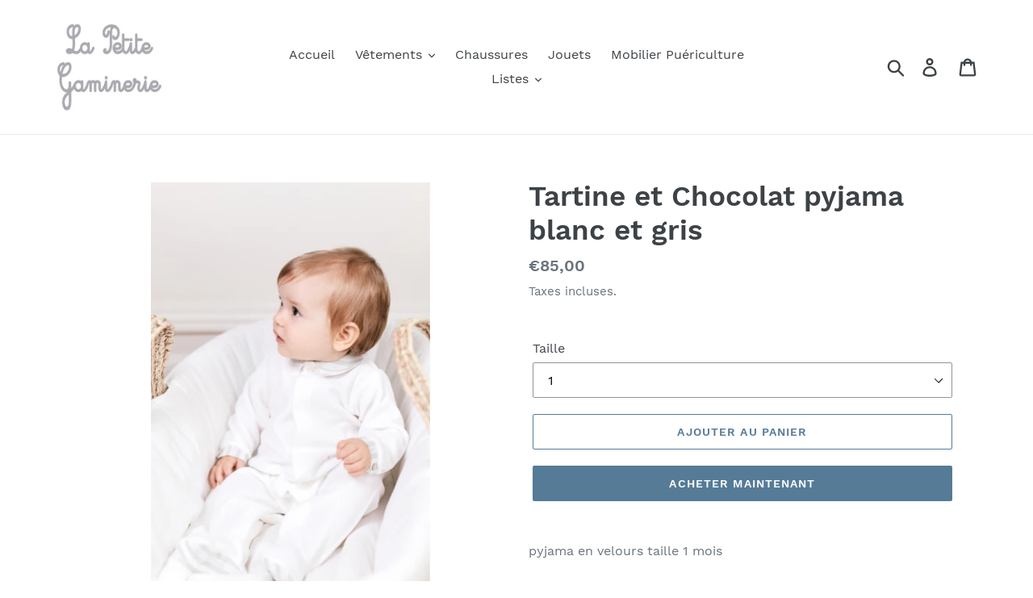

--- FILE ---
content_type: text/html; charset=utf-8
request_url: https://www.lapetitegaminerie.fr/products/tartine-et-chocolat-pyjama-blanc-et-gris
body_size: 20365
content:
<!doctype html>
<html class="no-js" lang="fr">
<head>
  <meta charset="utf-8">
  <meta http-equiv="X-UA-Compatible" content="IE=edge,chrome=1">
  <meta name="viewport" content="width=device-width,initial-scale=1">
  <meta name="theme-color" content="#557b97">
  <link rel="canonical" href="https://www.lapetitegaminerie.fr/products/tartine-et-chocolat-pyjama-blanc-et-gris"><link rel="shortcut icon" href="//www.lapetitegaminerie.fr/cdn/shop/files/Logo_LPG_32x32.jpg?v=1613772077" type="image/png"><title>Tartine et Chocolat pyjama blanc et gris
&ndash; La Petite Gaminerie</title><meta name="description" content="pyjama en velours taille 1 mois rayure grise et blanche sur le col et details aux pieds"><!-- /snippets/social-meta-tags.liquid -->




<meta property="og:site_name" content="La Petite Gaminerie">
<meta property="og:url" content="https://www.lapetitegaminerie.fr/products/tartine-et-chocolat-pyjama-blanc-et-gris">
<meta property="og:title" content="Tartine et Chocolat pyjama blanc et gris">
<meta property="og:type" content="product">
<meta property="og:description" content="pyjama en velours taille 1 mois rayure grise et blanche sur le col et details aux pieds">

  <meta property="og:price:amount" content="85,00">
  <meta property="og:price:currency" content="EUR">

<meta property="og:image" content="http://www.lapetitegaminerie.fr/cdn/shop/products/pyjama-garda-blancBLANCGRIS_266ac5c5-16ca-4d5f-8d63-9a52604a2c9e_1200x1200.jpg?v=1605695824"><meta property="og:image" content="http://www.lapetitegaminerie.fr/cdn/shop/products/pyjama-garda-blancBLANCGRIS_1200x1200.jpg?v=1605695824">
<meta property="og:image:secure_url" content="https://www.lapetitegaminerie.fr/cdn/shop/products/pyjama-garda-blancBLANCGRIS_266ac5c5-16ca-4d5f-8d63-9a52604a2c9e_1200x1200.jpg?v=1605695824"><meta property="og:image:secure_url" content="https://www.lapetitegaminerie.fr/cdn/shop/products/pyjama-garda-blancBLANCGRIS_1200x1200.jpg?v=1605695824">


<meta name="twitter:card" content="summary_large_image">
<meta name="twitter:title" content="Tartine et Chocolat pyjama blanc et gris">
<meta name="twitter:description" content="pyjama en velours taille 1 mois rayure grise et blanche sur le col et details aux pieds">


  <link href="//www.lapetitegaminerie.fr/cdn/shop/t/1/assets/theme.scss.css?v=128154445348241334741674777467" rel="stylesheet" type="text/css" media="all" />

  <script>
    var theme = {
      strings: {
        addToCart: "Ajouter au panier",
        soldOut: "Épuisé",
        unavailable: "Non disponible",
        regularPrice: "Prix normal",
        sale: "Solde",
        showMore: "Afficher plus",
        showLess: "Afficher moins",
        addressError: "Une erreur s\u0026#39;est produite dans la recherche de cette adresse",
        addressNoResults: "Aucun résultat pour cette adresse",
        addressQueryLimit: "Vous avez dépassé la limite d'utilisation de l'API de Google. Pensez à mettre à niveau vers un \u003ca href=\"https:\/\/developers.google.com\/maps\/premium\/usage-limits\"\u003eforfait premium\u003c\/a\u003e.",
        authError: "Une erreur s'est produite lors de l'authentification de votre compte Google Maps.",
        newWindow: "S\u0026#39;ouvre dans une nouvelle fenêtre.",
        external: "Ouvre un site externe.",
        newWindowExternal: "Ouvre un site externe dans une nouvelle fenêtre.",
        quantityMinimumMessage: "La quantité doit être supérieure ou égale à 1",
        unitPrice: "Prix unitaire",
        unitPriceSeparator: "par",
        oneCartCount: "1 article",
        otherCartCount: "[count] article",
        quantityLabel: "Quantité : [count]"
      },
      moneyFormat: "€{{amount_with_comma_separator}}"
    }

    document.documentElement.className = document.documentElement.className.replace('no-js', 'js');
  </script><script src="//www.lapetitegaminerie.fr/cdn/shop/t/1/assets/lazysizes.js?v=94224023136283657951562658632" async="async"></script>
  <script src="//www.lapetitegaminerie.fr/cdn/shop/t/1/assets/vendor.js?v=12001839194546984181562658633" defer="defer"></script>
  <script src="//www.lapetitegaminerie.fr/cdn/shop/t/1/assets/theme.js?v=107203192688088972491562658632" defer="defer"></script>

  <script>window.performance && window.performance.mark && window.performance.mark('shopify.content_for_header.start');</script><meta id="shopify-digital-wallet" name="shopify-digital-wallet" content="/9314893909/digital_wallets/dialog">
<meta name="shopify-checkout-api-token" content="a282df0607edde35cc8065a74bf72e38">
<link rel="alternate" type="application/json+oembed" href="https://www.lapetitegaminerie.fr/products/tartine-et-chocolat-pyjama-blanc-et-gris.oembed">
<script async="async" src="/checkouts/internal/preloads.js?locale=fr-FR"></script>
<script id="apple-pay-shop-capabilities" type="application/json">{"shopId":9314893909,"countryCode":"FR","currencyCode":"EUR","merchantCapabilities":["supports3DS"],"merchantId":"gid:\/\/shopify\/Shop\/9314893909","merchantName":"La Petite Gaminerie","requiredBillingContactFields":["postalAddress","email"],"requiredShippingContactFields":["postalAddress","email"],"shippingType":"shipping","supportedNetworks":["visa","masterCard","amex"],"total":{"type":"pending","label":"La Petite Gaminerie","amount":"1.00"},"shopifyPaymentsEnabled":false,"supportsSubscriptions":false}</script>
<script id="shopify-features" type="application/json">{"accessToken":"a282df0607edde35cc8065a74bf72e38","betas":["rich-media-storefront-analytics"],"domain":"www.lapetitegaminerie.fr","predictiveSearch":true,"shopId":9314893909,"locale":"fr"}</script>
<script>var Shopify = Shopify || {};
Shopify.shop = "la-petite-gaminerie.myshopify.com";
Shopify.locale = "fr";
Shopify.currency = {"active":"EUR","rate":"1.0"};
Shopify.country = "FR";
Shopify.theme = {"name":"Debut","id":50890080341,"schema_name":"Debut","schema_version":"12.2.1","theme_store_id":796,"role":"main"};
Shopify.theme.handle = "null";
Shopify.theme.style = {"id":null,"handle":null};
Shopify.cdnHost = "www.lapetitegaminerie.fr/cdn";
Shopify.routes = Shopify.routes || {};
Shopify.routes.root = "/";</script>
<script type="module">!function(o){(o.Shopify=o.Shopify||{}).modules=!0}(window);</script>
<script>!function(o){function n(){var o=[];function n(){o.push(Array.prototype.slice.apply(arguments))}return n.q=o,n}var t=o.Shopify=o.Shopify||{};t.loadFeatures=n(),t.autoloadFeatures=n()}(window);</script>
<script id="shop-js-analytics" type="application/json">{"pageType":"product"}</script>
<script defer="defer" async type="module" src="//www.lapetitegaminerie.fr/cdn/shopifycloud/shop-js/modules/v2/client.init-shop-cart-sync_DyYWCJny.fr.esm.js"></script>
<script defer="defer" async type="module" src="//www.lapetitegaminerie.fr/cdn/shopifycloud/shop-js/modules/v2/chunk.common_BDBm0ZZC.esm.js"></script>
<script type="module">
  await import("//www.lapetitegaminerie.fr/cdn/shopifycloud/shop-js/modules/v2/client.init-shop-cart-sync_DyYWCJny.fr.esm.js");
await import("//www.lapetitegaminerie.fr/cdn/shopifycloud/shop-js/modules/v2/chunk.common_BDBm0ZZC.esm.js");

  window.Shopify.SignInWithShop?.initShopCartSync?.({"fedCMEnabled":true,"windoidEnabled":true});

</script>
<script id="__st">var __st={"a":9314893909,"offset":3600,"reqid":"7a60a2b3-7700-4e23-b457-971b11f5d791-1768920134","pageurl":"www.lapetitegaminerie.fr\/products\/tartine-et-chocolat-pyjama-blanc-et-gris","u":"679cb0ac6bb8","p":"product","rtyp":"product","rid":4809571467349};</script>
<script>window.ShopifyPaypalV4VisibilityTracking = true;</script>
<script id="captcha-bootstrap">!function(){'use strict';const t='contact',e='account',n='new_comment',o=[[t,t],['blogs',n],['comments',n],[t,'customer']],c=[[e,'customer_login'],[e,'guest_login'],[e,'recover_customer_password'],[e,'create_customer']],r=t=>t.map((([t,e])=>`form[action*='/${t}']:not([data-nocaptcha='true']) input[name='form_type'][value='${e}']`)).join(','),a=t=>()=>t?[...document.querySelectorAll(t)].map((t=>t.form)):[];function s(){const t=[...o],e=r(t);return a(e)}const i='password',u='form_key',d=['recaptcha-v3-token','g-recaptcha-response','h-captcha-response',i],f=()=>{try{return window.sessionStorage}catch{return}},m='__shopify_v',_=t=>t.elements[u];function p(t,e,n=!1){try{const o=window.sessionStorage,c=JSON.parse(o.getItem(e)),{data:r}=function(t){const{data:e,action:n}=t;return t[m]||n?{data:e,action:n}:{data:t,action:n}}(c);for(const[e,n]of Object.entries(r))t.elements[e]&&(t.elements[e].value=n);n&&o.removeItem(e)}catch(o){console.error('form repopulation failed',{error:o})}}const l='form_type',E='cptcha';function T(t){t.dataset[E]=!0}const w=window,h=w.document,L='Shopify',v='ce_forms',y='captcha';let A=!1;((t,e)=>{const n=(g='f06e6c50-85a8-45c8-87d0-21a2b65856fe',I='https://cdn.shopify.com/shopifycloud/storefront-forms-hcaptcha/ce_storefront_forms_captcha_hcaptcha.v1.5.2.iife.js',D={infoText:'Protégé par hCaptcha',privacyText:'Confidentialité',termsText:'Conditions'},(t,e,n)=>{const o=w[L][v],c=o.bindForm;if(c)return c(t,g,e,D).then(n);var r;o.q.push([[t,g,e,D],n]),r=I,A||(h.body.append(Object.assign(h.createElement('script'),{id:'captcha-provider',async:!0,src:r})),A=!0)});var g,I,D;w[L]=w[L]||{},w[L][v]=w[L][v]||{},w[L][v].q=[],w[L][y]=w[L][y]||{},w[L][y].protect=function(t,e){n(t,void 0,e),T(t)},Object.freeze(w[L][y]),function(t,e,n,w,h,L){const[v,y,A,g]=function(t,e,n){const i=e?o:[],u=t?c:[],d=[...i,...u],f=r(d),m=r(i),_=r(d.filter((([t,e])=>n.includes(e))));return[a(f),a(m),a(_),s()]}(w,h,L),I=t=>{const e=t.target;return e instanceof HTMLFormElement?e:e&&e.form},D=t=>v().includes(t);t.addEventListener('submit',(t=>{const e=I(t);if(!e)return;const n=D(e)&&!e.dataset.hcaptchaBound&&!e.dataset.recaptchaBound,o=_(e),c=g().includes(e)&&(!o||!o.value);(n||c)&&t.preventDefault(),c&&!n&&(function(t){try{if(!f())return;!function(t){const e=f();if(!e)return;const n=_(t);if(!n)return;const o=n.value;o&&e.removeItem(o)}(t);const e=Array.from(Array(32),(()=>Math.random().toString(36)[2])).join('');!function(t,e){_(t)||t.append(Object.assign(document.createElement('input'),{type:'hidden',name:u})),t.elements[u].value=e}(t,e),function(t,e){const n=f();if(!n)return;const o=[...t.querySelectorAll(`input[type='${i}']`)].map((({name:t})=>t)),c=[...d,...o],r={};for(const[a,s]of new FormData(t).entries())c.includes(a)||(r[a]=s);n.setItem(e,JSON.stringify({[m]:1,action:t.action,data:r}))}(t,e)}catch(e){console.error('failed to persist form',e)}}(e),e.submit())}));const S=(t,e)=>{t&&!t.dataset[E]&&(n(t,e.some((e=>e===t))),T(t))};for(const o of['focusin','change'])t.addEventListener(o,(t=>{const e=I(t);D(e)&&S(e,y())}));const B=e.get('form_key'),M=e.get(l),P=B&&M;t.addEventListener('DOMContentLoaded',(()=>{const t=y();if(P)for(const e of t)e.elements[l].value===M&&p(e,B);[...new Set([...A(),...v().filter((t=>'true'===t.dataset.shopifyCaptcha))])].forEach((e=>S(e,t)))}))}(h,new URLSearchParams(w.location.search),n,t,e,['guest_login'])})(!0,!0)}();</script>
<script integrity="sha256-4kQ18oKyAcykRKYeNunJcIwy7WH5gtpwJnB7kiuLZ1E=" data-source-attribution="shopify.loadfeatures" defer="defer" src="//www.lapetitegaminerie.fr/cdn/shopifycloud/storefront/assets/storefront/load_feature-a0a9edcb.js" crossorigin="anonymous"></script>
<script data-source-attribution="shopify.dynamic_checkout.dynamic.init">var Shopify=Shopify||{};Shopify.PaymentButton=Shopify.PaymentButton||{isStorefrontPortableWallets:!0,init:function(){window.Shopify.PaymentButton.init=function(){};var t=document.createElement("script");t.src="https://www.lapetitegaminerie.fr/cdn/shopifycloud/portable-wallets/latest/portable-wallets.fr.js",t.type="module",document.head.appendChild(t)}};
</script>
<script data-source-attribution="shopify.dynamic_checkout.buyer_consent">
  function portableWalletsHideBuyerConsent(e){var t=document.getElementById("shopify-buyer-consent"),n=document.getElementById("shopify-subscription-policy-button");t&&n&&(t.classList.add("hidden"),t.setAttribute("aria-hidden","true"),n.removeEventListener("click",e))}function portableWalletsShowBuyerConsent(e){var t=document.getElementById("shopify-buyer-consent"),n=document.getElementById("shopify-subscription-policy-button");t&&n&&(t.classList.remove("hidden"),t.removeAttribute("aria-hidden"),n.addEventListener("click",e))}window.Shopify?.PaymentButton&&(window.Shopify.PaymentButton.hideBuyerConsent=portableWalletsHideBuyerConsent,window.Shopify.PaymentButton.showBuyerConsent=portableWalletsShowBuyerConsent);
</script>
<script>
  function portableWalletsCleanup(e){e&&e.src&&console.error("Failed to load portable wallets script "+e.src);var t=document.querySelectorAll("shopify-accelerated-checkout .shopify-payment-button__skeleton, shopify-accelerated-checkout-cart .wallet-cart-button__skeleton"),e=document.getElementById("shopify-buyer-consent");for(let e=0;e<t.length;e++)t[e].remove();e&&e.remove()}function portableWalletsNotLoadedAsModule(e){e instanceof ErrorEvent&&"string"==typeof e.message&&e.message.includes("import.meta")&&"string"==typeof e.filename&&e.filename.includes("portable-wallets")&&(window.removeEventListener("error",portableWalletsNotLoadedAsModule),window.Shopify.PaymentButton.failedToLoad=e,"loading"===document.readyState?document.addEventListener("DOMContentLoaded",window.Shopify.PaymentButton.init):window.Shopify.PaymentButton.init())}window.addEventListener("error",portableWalletsNotLoadedAsModule);
</script>

<script type="module" src="https://www.lapetitegaminerie.fr/cdn/shopifycloud/portable-wallets/latest/portable-wallets.fr.js" onError="portableWalletsCleanup(this)" crossorigin="anonymous"></script>
<script nomodule>
  document.addEventListener("DOMContentLoaded", portableWalletsCleanup);
</script>

<link id="shopify-accelerated-checkout-styles" rel="stylesheet" media="screen" href="https://www.lapetitegaminerie.fr/cdn/shopifycloud/portable-wallets/latest/accelerated-checkout-backwards-compat.css" crossorigin="anonymous">
<style id="shopify-accelerated-checkout-cart">
        #shopify-buyer-consent {
  margin-top: 1em;
  display: inline-block;
  width: 100%;
}

#shopify-buyer-consent.hidden {
  display: none;
}

#shopify-subscription-policy-button {
  background: none;
  border: none;
  padding: 0;
  text-decoration: underline;
  font-size: inherit;
  cursor: pointer;
}

#shopify-subscription-policy-button::before {
  box-shadow: none;
}

      </style>

<script>window.performance && window.performance.mark && window.performance.mark('shopify.content_for_header.end');</script>
<link href="https://monorail-edge.shopifysvc.com" rel="dns-prefetch">
<script>(function(){if ("sendBeacon" in navigator && "performance" in window) {try {var session_token_from_headers = performance.getEntriesByType('navigation')[0].serverTiming.find(x => x.name == '_s').description;} catch {var session_token_from_headers = undefined;}var session_cookie_matches = document.cookie.match(/_shopify_s=([^;]*)/);var session_token_from_cookie = session_cookie_matches && session_cookie_matches.length === 2 ? session_cookie_matches[1] : "";var session_token = session_token_from_headers || session_token_from_cookie || "";function handle_abandonment_event(e) {var entries = performance.getEntries().filter(function(entry) {return /monorail-edge.shopifysvc.com/.test(entry.name);});if (!window.abandonment_tracked && entries.length === 0) {window.abandonment_tracked = true;var currentMs = Date.now();var navigation_start = performance.timing.navigationStart;var payload = {shop_id: 9314893909,url: window.location.href,navigation_start,duration: currentMs - navigation_start,session_token,page_type: "product"};window.navigator.sendBeacon("https://monorail-edge.shopifysvc.com/v1/produce", JSON.stringify({schema_id: "online_store_buyer_site_abandonment/1.1",payload: payload,metadata: {event_created_at_ms: currentMs,event_sent_at_ms: currentMs}}));}}window.addEventListener('pagehide', handle_abandonment_event);}}());</script>
<script id="web-pixels-manager-setup">(function e(e,d,r,n,o){if(void 0===o&&(o={}),!Boolean(null===(a=null===(i=window.Shopify)||void 0===i?void 0:i.analytics)||void 0===a?void 0:a.replayQueue)){var i,a;window.Shopify=window.Shopify||{};var t=window.Shopify;t.analytics=t.analytics||{};var s=t.analytics;s.replayQueue=[],s.publish=function(e,d,r){return s.replayQueue.push([e,d,r]),!0};try{self.performance.mark("wpm:start")}catch(e){}var l=function(){var e={modern:/Edge?\/(1{2}[4-9]|1[2-9]\d|[2-9]\d{2}|\d{4,})\.\d+(\.\d+|)|Firefox\/(1{2}[4-9]|1[2-9]\d|[2-9]\d{2}|\d{4,})\.\d+(\.\d+|)|Chrom(ium|e)\/(9{2}|\d{3,})\.\d+(\.\d+|)|(Maci|X1{2}).+ Version\/(15\.\d+|(1[6-9]|[2-9]\d|\d{3,})\.\d+)([,.]\d+|)( \(\w+\)|)( Mobile\/\w+|) Safari\/|Chrome.+OPR\/(9{2}|\d{3,})\.\d+\.\d+|(CPU[ +]OS|iPhone[ +]OS|CPU[ +]iPhone|CPU IPhone OS|CPU iPad OS)[ +]+(15[._]\d+|(1[6-9]|[2-9]\d|\d{3,})[._]\d+)([._]\d+|)|Android:?[ /-](13[3-9]|1[4-9]\d|[2-9]\d{2}|\d{4,})(\.\d+|)(\.\d+|)|Android.+Firefox\/(13[5-9]|1[4-9]\d|[2-9]\d{2}|\d{4,})\.\d+(\.\d+|)|Android.+Chrom(ium|e)\/(13[3-9]|1[4-9]\d|[2-9]\d{2}|\d{4,})\.\d+(\.\d+|)|SamsungBrowser\/([2-9]\d|\d{3,})\.\d+/,legacy:/Edge?\/(1[6-9]|[2-9]\d|\d{3,})\.\d+(\.\d+|)|Firefox\/(5[4-9]|[6-9]\d|\d{3,})\.\d+(\.\d+|)|Chrom(ium|e)\/(5[1-9]|[6-9]\d|\d{3,})\.\d+(\.\d+|)([\d.]+$|.*Safari\/(?![\d.]+ Edge\/[\d.]+$))|(Maci|X1{2}).+ Version\/(10\.\d+|(1[1-9]|[2-9]\d|\d{3,})\.\d+)([,.]\d+|)( \(\w+\)|)( Mobile\/\w+|) Safari\/|Chrome.+OPR\/(3[89]|[4-9]\d|\d{3,})\.\d+\.\d+|(CPU[ +]OS|iPhone[ +]OS|CPU[ +]iPhone|CPU IPhone OS|CPU iPad OS)[ +]+(10[._]\d+|(1[1-9]|[2-9]\d|\d{3,})[._]\d+)([._]\d+|)|Android:?[ /-](13[3-9]|1[4-9]\d|[2-9]\d{2}|\d{4,})(\.\d+|)(\.\d+|)|Mobile Safari.+OPR\/([89]\d|\d{3,})\.\d+\.\d+|Android.+Firefox\/(13[5-9]|1[4-9]\d|[2-9]\d{2}|\d{4,})\.\d+(\.\d+|)|Android.+Chrom(ium|e)\/(13[3-9]|1[4-9]\d|[2-9]\d{2}|\d{4,})\.\d+(\.\d+|)|Android.+(UC? ?Browser|UCWEB|U3)[ /]?(15\.([5-9]|\d{2,})|(1[6-9]|[2-9]\d|\d{3,})\.\d+)\.\d+|SamsungBrowser\/(5\.\d+|([6-9]|\d{2,})\.\d+)|Android.+MQ{2}Browser\/(14(\.(9|\d{2,})|)|(1[5-9]|[2-9]\d|\d{3,})(\.\d+|))(\.\d+|)|K[Aa][Ii]OS\/(3\.\d+|([4-9]|\d{2,})\.\d+)(\.\d+|)/},d=e.modern,r=e.legacy,n=navigator.userAgent;return n.match(d)?"modern":n.match(r)?"legacy":"unknown"}(),u="modern"===l?"modern":"legacy",c=(null!=n?n:{modern:"",legacy:""})[u],f=function(e){return[e.baseUrl,"/wpm","/b",e.hashVersion,"modern"===e.buildTarget?"m":"l",".js"].join("")}({baseUrl:d,hashVersion:r,buildTarget:u}),m=function(e){var d=e.version,r=e.bundleTarget,n=e.surface,o=e.pageUrl,i=e.monorailEndpoint;return{emit:function(e){var a=e.status,t=e.errorMsg,s=(new Date).getTime(),l=JSON.stringify({metadata:{event_sent_at_ms:s},events:[{schema_id:"web_pixels_manager_load/3.1",payload:{version:d,bundle_target:r,page_url:o,status:a,surface:n,error_msg:t},metadata:{event_created_at_ms:s}}]});if(!i)return console&&console.warn&&console.warn("[Web Pixels Manager] No Monorail endpoint provided, skipping logging."),!1;try{return self.navigator.sendBeacon.bind(self.navigator)(i,l)}catch(e){}var u=new XMLHttpRequest;try{return u.open("POST",i,!0),u.setRequestHeader("Content-Type","text/plain"),u.send(l),!0}catch(e){return console&&console.warn&&console.warn("[Web Pixels Manager] Got an unhandled error while logging to Monorail."),!1}}}}({version:r,bundleTarget:l,surface:e.surface,pageUrl:self.location.href,monorailEndpoint:e.monorailEndpoint});try{o.browserTarget=l,function(e){var d=e.src,r=e.async,n=void 0===r||r,o=e.onload,i=e.onerror,a=e.sri,t=e.scriptDataAttributes,s=void 0===t?{}:t,l=document.createElement("script"),u=document.querySelector("head"),c=document.querySelector("body");if(l.async=n,l.src=d,a&&(l.integrity=a,l.crossOrigin="anonymous"),s)for(var f in s)if(Object.prototype.hasOwnProperty.call(s,f))try{l.dataset[f]=s[f]}catch(e){}if(o&&l.addEventListener("load",o),i&&l.addEventListener("error",i),u)u.appendChild(l);else{if(!c)throw new Error("Did not find a head or body element to append the script");c.appendChild(l)}}({src:f,async:!0,onload:function(){if(!function(){var e,d;return Boolean(null===(d=null===(e=window.Shopify)||void 0===e?void 0:e.analytics)||void 0===d?void 0:d.initialized)}()){var d=window.webPixelsManager.init(e)||void 0;if(d){var r=window.Shopify.analytics;r.replayQueue.forEach((function(e){var r=e[0],n=e[1],o=e[2];d.publishCustomEvent(r,n,o)})),r.replayQueue=[],r.publish=d.publishCustomEvent,r.visitor=d.visitor,r.initialized=!0}}},onerror:function(){return m.emit({status:"failed",errorMsg:"".concat(f," has failed to load")})},sri:function(e){var d=/^sha384-[A-Za-z0-9+/=]+$/;return"string"==typeof e&&d.test(e)}(c)?c:"",scriptDataAttributes:o}),m.emit({status:"loading"})}catch(e){m.emit({status:"failed",errorMsg:(null==e?void 0:e.message)||"Unknown error"})}}})({shopId: 9314893909,storefrontBaseUrl: "https://www.lapetitegaminerie.fr",extensionsBaseUrl: "https://extensions.shopifycdn.com/cdn/shopifycloud/web-pixels-manager",monorailEndpoint: "https://monorail-edge.shopifysvc.com/unstable/produce_batch",surface: "storefront-renderer",enabledBetaFlags: ["2dca8a86"],webPixelsConfigList: [{"id":"shopify-app-pixel","configuration":"{}","eventPayloadVersion":"v1","runtimeContext":"STRICT","scriptVersion":"0450","apiClientId":"shopify-pixel","type":"APP","privacyPurposes":["ANALYTICS","MARKETING"]},{"id":"shopify-custom-pixel","eventPayloadVersion":"v1","runtimeContext":"LAX","scriptVersion":"0450","apiClientId":"shopify-pixel","type":"CUSTOM","privacyPurposes":["ANALYTICS","MARKETING"]}],isMerchantRequest: false,initData: {"shop":{"name":"La Petite Gaminerie","paymentSettings":{"currencyCode":"EUR"},"myshopifyDomain":"la-petite-gaminerie.myshopify.com","countryCode":"FR","storefrontUrl":"https:\/\/www.lapetitegaminerie.fr"},"customer":null,"cart":null,"checkout":null,"productVariants":[{"price":{"amount":85.0,"currencyCode":"EUR"},"product":{"title":"Tartine et Chocolat pyjama blanc et gris","vendor":"tartine et chocolat","id":"4809571467349","untranslatedTitle":"Tartine et Chocolat pyjama blanc et gris","url":"\/products\/tartine-et-chocolat-pyjama-blanc-et-gris","type":"pyjama"},"id":"32898424930389","image":{"src":"\/\/www.lapetitegaminerie.fr\/cdn\/shop\/products\/pyjama-garda-blancBLANCGRIS_266ac5c5-16ca-4d5f-8d63-9a52604a2c9e.jpg?v=1605695824"},"sku":"","title":"1","untranslatedTitle":"1"}],"purchasingCompany":null},},"https://www.lapetitegaminerie.fr/cdn","fcfee988w5aeb613cpc8e4bc33m6693e112",{"modern":"","legacy":""},{"shopId":"9314893909","storefrontBaseUrl":"https:\/\/www.lapetitegaminerie.fr","extensionBaseUrl":"https:\/\/extensions.shopifycdn.com\/cdn\/shopifycloud\/web-pixels-manager","surface":"storefront-renderer","enabledBetaFlags":"[\"2dca8a86\"]","isMerchantRequest":"false","hashVersion":"fcfee988w5aeb613cpc8e4bc33m6693e112","publish":"custom","events":"[[\"page_viewed\",{}],[\"product_viewed\",{\"productVariant\":{\"price\":{\"amount\":85.0,\"currencyCode\":\"EUR\"},\"product\":{\"title\":\"Tartine et Chocolat pyjama blanc et gris\",\"vendor\":\"tartine et chocolat\",\"id\":\"4809571467349\",\"untranslatedTitle\":\"Tartine et Chocolat pyjama blanc et gris\",\"url\":\"\/products\/tartine-et-chocolat-pyjama-blanc-et-gris\",\"type\":\"pyjama\"},\"id\":\"32898424930389\",\"image\":{\"src\":\"\/\/www.lapetitegaminerie.fr\/cdn\/shop\/products\/pyjama-garda-blancBLANCGRIS_266ac5c5-16ca-4d5f-8d63-9a52604a2c9e.jpg?v=1605695824\"},\"sku\":\"\",\"title\":\"1\",\"untranslatedTitle\":\"1\"}}]]"});</script><script>
  window.ShopifyAnalytics = window.ShopifyAnalytics || {};
  window.ShopifyAnalytics.meta = window.ShopifyAnalytics.meta || {};
  window.ShopifyAnalytics.meta.currency = 'EUR';
  var meta = {"product":{"id":4809571467349,"gid":"gid:\/\/shopify\/Product\/4809571467349","vendor":"tartine et chocolat","type":"pyjama","handle":"tartine-et-chocolat-pyjama-blanc-et-gris","variants":[{"id":32898424930389,"price":8500,"name":"Tartine et Chocolat pyjama blanc et gris - 1","public_title":"1","sku":""}],"remote":false},"page":{"pageType":"product","resourceType":"product","resourceId":4809571467349,"requestId":"7a60a2b3-7700-4e23-b457-971b11f5d791-1768920134"}};
  for (var attr in meta) {
    window.ShopifyAnalytics.meta[attr] = meta[attr];
  }
</script>
<script class="analytics">
  (function () {
    var customDocumentWrite = function(content) {
      var jquery = null;

      if (window.jQuery) {
        jquery = window.jQuery;
      } else if (window.Checkout && window.Checkout.$) {
        jquery = window.Checkout.$;
      }

      if (jquery) {
        jquery('body').append(content);
      }
    };

    var hasLoggedConversion = function(token) {
      if (token) {
        return document.cookie.indexOf('loggedConversion=' + token) !== -1;
      }
      return false;
    }

    var setCookieIfConversion = function(token) {
      if (token) {
        var twoMonthsFromNow = new Date(Date.now());
        twoMonthsFromNow.setMonth(twoMonthsFromNow.getMonth() + 2);

        document.cookie = 'loggedConversion=' + token + '; expires=' + twoMonthsFromNow;
      }
    }

    var trekkie = window.ShopifyAnalytics.lib = window.trekkie = window.trekkie || [];
    if (trekkie.integrations) {
      return;
    }
    trekkie.methods = [
      'identify',
      'page',
      'ready',
      'track',
      'trackForm',
      'trackLink'
    ];
    trekkie.factory = function(method) {
      return function() {
        var args = Array.prototype.slice.call(arguments);
        args.unshift(method);
        trekkie.push(args);
        return trekkie;
      };
    };
    for (var i = 0; i < trekkie.methods.length; i++) {
      var key = trekkie.methods[i];
      trekkie[key] = trekkie.factory(key);
    }
    trekkie.load = function(config) {
      trekkie.config = config || {};
      trekkie.config.initialDocumentCookie = document.cookie;
      var first = document.getElementsByTagName('script')[0];
      var script = document.createElement('script');
      script.type = 'text/javascript';
      script.onerror = function(e) {
        var scriptFallback = document.createElement('script');
        scriptFallback.type = 'text/javascript';
        scriptFallback.onerror = function(error) {
                var Monorail = {
      produce: function produce(monorailDomain, schemaId, payload) {
        var currentMs = new Date().getTime();
        var event = {
          schema_id: schemaId,
          payload: payload,
          metadata: {
            event_created_at_ms: currentMs,
            event_sent_at_ms: currentMs
          }
        };
        return Monorail.sendRequest("https://" + monorailDomain + "/v1/produce", JSON.stringify(event));
      },
      sendRequest: function sendRequest(endpointUrl, payload) {
        // Try the sendBeacon API
        if (window && window.navigator && typeof window.navigator.sendBeacon === 'function' && typeof window.Blob === 'function' && !Monorail.isIos12()) {
          var blobData = new window.Blob([payload], {
            type: 'text/plain'
          });

          if (window.navigator.sendBeacon(endpointUrl, blobData)) {
            return true;
          } // sendBeacon was not successful

        } // XHR beacon

        var xhr = new XMLHttpRequest();

        try {
          xhr.open('POST', endpointUrl);
          xhr.setRequestHeader('Content-Type', 'text/plain');
          xhr.send(payload);
        } catch (e) {
          console.log(e);
        }

        return false;
      },
      isIos12: function isIos12() {
        return window.navigator.userAgent.lastIndexOf('iPhone; CPU iPhone OS 12_') !== -1 || window.navigator.userAgent.lastIndexOf('iPad; CPU OS 12_') !== -1;
      }
    };
    Monorail.produce('monorail-edge.shopifysvc.com',
      'trekkie_storefront_load_errors/1.1',
      {shop_id: 9314893909,
      theme_id: 50890080341,
      app_name: "storefront",
      context_url: window.location.href,
      source_url: "//www.lapetitegaminerie.fr/cdn/s/trekkie.storefront.cd680fe47e6c39ca5d5df5f0a32d569bc48c0f27.min.js"});

        };
        scriptFallback.async = true;
        scriptFallback.src = '//www.lapetitegaminerie.fr/cdn/s/trekkie.storefront.cd680fe47e6c39ca5d5df5f0a32d569bc48c0f27.min.js';
        first.parentNode.insertBefore(scriptFallback, first);
      };
      script.async = true;
      script.src = '//www.lapetitegaminerie.fr/cdn/s/trekkie.storefront.cd680fe47e6c39ca5d5df5f0a32d569bc48c0f27.min.js';
      first.parentNode.insertBefore(script, first);
    };
    trekkie.load(
      {"Trekkie":{"appName":"storefront","development":false,"defaultAttributes":{"shopId":9314893909,"isMerchantRequest":null,"themeId":50890080341,"themeCityHash":"1451937548123235477","contentLanguage":"fr","currency":"EUR","eventMetadataId":"4a54031f-2d5a-4fef-a304-8da2d44979ba"},"isServerSideCookieWritingEnabled":true,"monorailRegion":"shop_domain","enabledBetaFlags":["65f19447"]},"Session Attribution":{},"S2S":{"facebookCapiEnabled":false,"source":"trekkie-storefront-renderer","apiClientId":580111}}
    );

    var loaded = false;
    trekkie.ready(function() {
      if (loaded) return;
      loaded = true;

      window.ShopifyAnalytics.lib = window.trekkie;

      var originalDocumentWrite = document.write;
      document.write = customDocumentWrite;
      try { window.ShopifyAnalytics.merchantGoogleAnalytics.call(this); } catch(error) {};
      document.write = originalDocumentWrite;

      window.ShopifyAnalytics.lib.page(null,{"pageType":"product","resourceType":"product","resourceId":4809571467349,"requestId":"7a60a2b3-7700-4e23-b457-971b11f5d791-1768920134","shopifyEmitted":true});

      var match = window.location.pathname.match(/checkouts\/(.+)\/(thank_you|post_purchase)/)
      var token = match? match[1]: undefined;
      if (!hasLoggedConversion(token)) {
        setCookieIfConversion(token);
        window.ShopifyAnalytics.lib.track("Viewed Product",{"currency":"EUR","variantId":32898424930389,"productId":4809571467349,"productGid":"gid:\/\/shopify\/Product\/4809571467349","name":"Tartine et Chocolat pyjama blanc et gris - 1","price":"85.00","sku":"","brand":"tartine et chocolat","variant":"1","category":"pyjama","nonInteraction":true,"remote":false},undefined,undefined,{"shopifyEmitted":true});
      window.ShopifyAnalytics.lib.track("monorail:\/\/trekkie_storefront_viewed_product\/1.1",{"currency":"EUR","variantId":32898424930389,"productId":4809571467349,"productGid":"gid:\/\/shopify\/Product\/4809571467349","name":"Tartine et Chocolat pyjama blanc et gris - 1","price":"85.00","sku":"","brand":"tartine et chocolat","variant":"1","category":"pyjama","nonInteraction":true,"remote":false,"referer":"https:\/\/www.lapetitegaminerie.fr\/products\/tartine-et-chocolat-pyjama-blanc-et-gris"});
      }
    });


        var eventsListenerScript = document.createElement('script');
        eventsListenerScript.async = true;
        eventsListenerScript.src = "//www.lapetitegaminerie.fr/cdn/shopifycloud/storefront/assets/shop_events_listener-3da45d37.js";
        document.getElementsByTagName('head')[0].appendChild(eventsListenerScript);

})();</script>
<script
  defer
  src="https://www.lapetitegaminerie.fr/cdn/shopifycloud/perf-kit/shopify-perf-kit-3.0.4.min.js"
  data-application="storefront-renderer"
  data-shop-id="9314893909"
  data-render-region="gcp-us-east1"
  data-page-type="product"
  data-theme-instance-id="50890080341"
  data-theme-name="Debut"
  data-theme-version="12.2.1"
  data-monorail-region="shop_domain"
  data-resource-timing-sampling-rate="10"
  data-shs="true"
  data-shs-beacon="true"
  data-shs-export-with-fetch="true"
  data-shs-logs-sample-rate="1"
  data-shs-beacon-endpoint="https://www.lapetitegaminerie.fr/api/collect"
></script>
</head>

<body class="template-product">

  <a class="in-page-link visually-hidden skip-link" href="#MainContent">Passer au contenu</a>

  <div id="SearchDrawer" class="search-bar drawer drawer--top" role="dialog" aria-modal="true" aria-label="Rechercher">
    <div class="search-bar__table">
      <div class="search-bar__table-cell search-bar__form-wrapper">
        <form class="search search-bar__form" action="/search" method="get" role="search">
          <input class="search__input search-bar__input" type="search" name="q" value="" placeholder="Rechercher" aria-label="Rechercher">
          <button class="search-bar__submit search__submit btn--link" type="submit">
            <svg aria-hidden="true" focusable="false" role="presentation" class="icon icon-search" viewBox="0 0 37 40"><path d="M35.6 36l-9.8-9.8c4.1-5.4 3.6-13.2-1.3-18.1-5.4-5.4-14.2-5.4-19.7 0-5.4 5.4-5.4 14.2 0 19.7 2.6 2.6 6.1 4.1 9.8 4.1 3 0 5.9-1 8.3-2.8l9.8 9.8c.4.4.9.6 1.4.6s1-.2 1.4-.6c.9-.9.9-2.1.1-2.9zm-20.9-8.2c-2.6 0-5.1-1-7-2.9-3.9-3.9-3.9-10.1 0-14C9.6 9 12.2 8 14.7 8s5.1 1 7 2.9c3.9 3.9 3.9 10.1 0 14-1.9 1.9-4.4 2.9-7 2.9z"/></svg>
            <span class="icon__fallback-text">Soumettre</span>
          </button>
        </form>
      </div>
      <div class="search-bar__table-cell text-right">
        <button type="button" class="btn--link search-bar__close js-drawer-close">
          <svg aria-hidden="true" focusable="false" role="presentation" class="icon icon-close" viewBox="0 0 40 40"><path d="M23.868 20.015L39.117 4.78c1.11-1.108 1.11-2.77 0-3.877-1.109-1.108-2.773-1.108-3.882 0L19.986 16.137 4.737.904C3.628-.204 1.965-.204.856.904c-1.11 1.108-1.11 2.77 0 3.877l15.249 15.234L.855 35.248c-1.108 1.108-1.108 2.77 0 3.877.555.554 1.248.831 1.942.831s1.386-.277 1.94-.83l15.25-15.234 15.248 15.233c.555.554 1.248.831 1.941.831s1.387-.277 1.941-.83c1.11-1.109 1.11-2.77 0-3.878L23.868 20.015z" class="layer"/></svg>
          <span class="icon__fallback-text">Fermer</span>
        </button>
      </div>
    </div>
  </div>

  <style data-shopify>

  .cart-popup {
    box-shadow: 1px 1px 10px 2px rgba(232, 233, 235, 0.5);
  }</style><div class="cart-popup-wrapper cart-popup-wrapper--hidden" role="dialog" aria-modal="true" aria-labelledby="CartPopupHeading" data-cart-popup-wrapper>
  <div class="cart-popup" data-cart-popup tabindex="-1">
    <h2 id="CartPopupHeading" class="cart-popup__heading">Ajouté au panier à l&#39;instant</h2>
    <button class="cart-popup__close" aria-label="Fermer" data-cart-popup-close><svg aria-hidden="true" focusable="false" role="presentation" class="icon icon-close" viewBox="0 0 40 40"><path d="M23.868 20.015L39.117 4.78c1.11-1.108 1.11-2.77 0-3.877-1.109-1.108-2.773-1.108-3.882 0L19.986 16.137 4.737.904C3.628-.204 1.965-.204.856.904c-1.11 1.108-1.11 2.77 0 3.877l15.249 15.234L.855 35.248c-1.108 1.108-1.108 2.77 0 3.877.555.554 1.248.831 1.942.831s1.386-.277 1.94-.83l15.25-15.234 15.248 15.233c.555.554 1.248.831 1.941.831s1.387-.277 1.941-.83c1.11-1.109 1.11-2.77 0-3.878L23.868 20.015z" class="layer"/></svg></button>

    <div class="cart-popup-item">
      <div class="cart-popup-item__image-wrapper hide" data-cart-popup-image-wrapper>
        <div class="cart-popup-item__image-placeholder" data-cart-popup-image-placeholder>
          <div class="placeholder-background placeholder-background--animation"></div>
        </div>
      </div>
      <div class="cart-popup-item__description">
        <div>
          <div class="cart-popup-item__title" data-cart-popup-title></div>
          <ul class="product-details" aria-label="Détails des produits" data-cart-popup-product-details></ul>
        </div>
        <div class="cart-popup-item__quantity">
          <span class="visually-hidden" data-cart-popup-quantity-label></span>
          <span aria-hidden="true">Qté:</span>
          <span aria-hidden="true" data-cart-popup-quantity></span>
        </div>
      </div>
    </div>

    <a href="/cart" class="cart-popup__cta-link btn btn--secondary-accent">
      Voir le panier (<span data-cart-popup-cart-quantity></span>)
    </a>

    <div class="cart-popup__dismiss">
      <button class="cart-popup__dismiss-button text-link text-link--accent" data-cart-popup-dismiss>
        Poursuivre vos achats
      </button>
    </div>
  </div>
</div>


  <div id="shopify-section-header" class="shopify-section">

<div data-section-id="header" data-section-type="header-section">
  

  <header class="site-header border-bottom logo--left" role="banner">
    <div class="grid grid--no-gutters grid--table site-header__mobile-nav">
      

      <div class="grid__item medium-up--one-quarter logo-align--left">
        
        
          <div class="h2 site-header__logo">
        
          
<a href="/" class="site-header__logo-image">
              
              <img class="lazyload js"
                   src="//www.lapetitegaminerie.fr/cdn/shop/files/Logo_LPG_300x300.jpg?v=1613772077"
                   data-src="//www.lapetitegaminerie.fr/cdn/shop/files/Logo_LPG_{width}x.jpg?v=1613772077"
                   data-widths="[180, 360, 540, 720, 900, 1080, 1296, 1512, 1728, 2048]"
                   data-aspectratio="1.1415730337078651"
                   data-sizes="auto"
                   alt="La Petite Gaminerie"
                   style="max-width: 155px">
              <noscript>
                
                <img src="//www.lapetitegaminerie.fr/cdn/shop/files/Logo_LPG_155x.jpg?v=1613772077"
                     srcset="//www.lapetitegaminerie.fr/cdn/shop/files/Logo_LPG_155x.jpg?v=1613772077 1x, //www.lapetitegaminerie.fr/cdn/shop/files/Logo_LPG_155x@2x.jpg?v=1613772077 2x"
                     alt="La Petite Gaminerie"
                     style="max-width: 155px;">
              </noscript>
            </a>
          
        
          </div>
        
      </div>

      
        <nav class="grid__item medium-up--one-half small--hide" id="AccessibleNav" role="navigation">
          <ul class="site-nav list--inline " id="SiteNav">
  



    
      <li >
        <a href="/"
          class="site-nav__link site-nav__link--main"
          
        >
          <span class="site-nav__label">Accueil</span>
        </a>
      </li>
    
  



    
      <li class="site-nav--has-dropdown site-nav--has-centered-dropdown" data-has-dropdowns>
        <button class="site-nav__link site-nav__link--main site-nav__link--button" type="button" aria-expanded="false" aria-controls="SiteNavLabel-vetements">
          <span class="site-nav__label">Vêtements</span><svg aria-hidden="true" focusable="false" role="presentation" class="icon icon--wide icon-chevron-down" viewBox="0 0 498.98 284.49"><defs><style>.cls-1{fill:#231f20}</style></defs><path class="cls-1" d="M80.93 271.76A35 35 0 0 1 140.68 247l189.74 189.75L520.16 247a35 35 0 1 1 49.5 49.5L355.17 511a35 35 0 0 1-49.5 0L91.18 296.5a34.89 34.89 0 0 1-10.25-24.74z" transform="translate(-80.93 -236.76)"/></svg>
        </button>

        <div class="site-nav__dropdown site-nav__dropdown--centered" id="SiteNavLabel-vetements">
          
            <div class="site-nav__childlist">
              <ul class="site-nav__childlist-grid">
                
                  
                    <li class="site-nav__childlist-item">
                      <a href="/collections/balenciaga"
                        class="site-nav__link site-nav__child-link site-nav__child-link--parent"
                        
                      >
                        <span class="site-nav__label">Balenciaga</span>
                      </a>

                      

                    </li>
                  
                    <li class="site-nav__childlist-item">
                      <a href="/collections/bonpoint"
                        class="site-nav__link site-nav__child-link site-nav__child-link--parent"
                        
                      >
                        <span class="site-nav__label">Bonpoint</span>
                      </a>

                      
                        <ul>
                        
                          <li>
                            <a href="/collections/bonpoint-summer-2022"
                            class="site-nav__link site-nav__child-link"
                            
                          >
                              <span class="site-nav__label">Bonpoint Summer 2022</span>
                            </a>
                          </li>
                        
                        </ul>
                      

                    </li>
                  
                    <li class="site-nav__childlist-item">
                      <a href="/collections/bonton"
                        class="site-nav__link site-nav__child-link site-nav__child-link--parent"
                        
                      >
                        <span class="site-nav__label">Bonton</span>
                      </a>

                      
                        <ul>
                        
                          <li>
                            <a href="/collections/bonton-summer-2022"
                            class="site-nav__link site-nav__child-link"
                            
                          >
                              <span class="site-nav__label">Bonton Summer 2022</span>
                            </a>
                          </li>
                        
                        </ul>
                      

                    </li>
                  
                    <li class="site-nav__childlist-item">
                      <a href="/collections/caramel-cie"
                        class="site-nav__link site-nav__child-link site-nav__child-link--parent"
                        
                      >
                        <span class="site-nav__label">Caramel &amp; Cie</span>
                      </a>

                      

                    </li>
                  
                    <li class="site-nav__childlist-item">
                      <a href="/collections/chloe"
                        class="site-nav__link site-nav__child-link site-nav__child-link--parent"
                        
                      >
                        <span class="site-nav__label">Chloé</span>
                      </a>

                      

                    </li>
                  
                    <li class="site-nav__childlist-item">
                      <a href="/collections/dimpel"
                        class="site-nav__link site-nav__child-link site-nav__child-link--parent"
                        
                      >
                        <span class="site-nav__label">Dimpel</span>
                      </a>

                      

                    </li>
                  
                    <li class="site-nav__childlist-item">
                      <a href="/collections/envie-de-fraise"
                        class="site-nav__link site-nav__child-link site-nav__child-link--parent"
                        
                      >
                        <span class="site-nav__label">Envie de fraise</span>
                      </a>

                      

                    </li>
                  
                    <li class="site-nav__childlist-item">
                      <a href="/collections/kenzo"
                        class="site-nav__link site-nav__child-link site-nav__child-link--parent"
                        
                      >
                        <span class="site-nav__label">Kenzo</span>
                      </a>

                      

                    </li>
                  
                    <li class="site-nav__childlist-item">
                      <a href="/collections/louise-misha"
                        class="site-nav__link site-nav__child-link site-nav__child-link--parent"
                        
                      >
                        <span class="site-nav__label">Louise Misha</span>
                      </a>

                      

                    </li>
                  
                    <li class="site-nav__childlist-item">
                      <a href="/collections/moncler"
                        class="site-nav__link site-nav__child-link site-nav__child-link--parent"
                        
                      >
                        <span class="site-nav__label">Moncler</span>
                      </a>

                      
                        <ul>
                        
                          <li>
                            <a href="/collections/moncler-summer-2022"
                            class="site-nav__link site-nav__child-link"
                            
                          >
                              <span class="site-nav__label">Moncler Summer 2022</span>
                            </a>
                          </li>
                        
                        </ul>
                      

                    </li>
                  
                    <li class="site-nav__childlist-item">
                      <a href="/collections/pyrenex"
                        class="site-nav__link site-nav__child-link site-nav__child-link--parent"
                        
                      >
                        <span class="site-nav__label">PYRENEX</span>
                      </a>

                      

                    </li>
                  
                    <li class="site-nav__childlist-item">
                      <a href="/collections/ralph-lauren"
                        class="site-nav__link site-nav__child-link site-nav__child-link--parent"
                        
                      >
                        <span class="site-nav__label">Ralph Lauren</span>
                      </a>

                      

                    </li>
                  
                    <li class="site-nav__childlist-item">
                      <a href="/collections/stone-island"
                        class="site-nav__link site-nav__child-link site-nav__child-link--parent"
                        
                      >
                        <span class="site-nav__label">Stone Island</span>
                      </a>

                      
                        <ul>
                        
                          <li>
                            <a href="/collections/stone-island-summer-2022"
                            class="site-nav__link site-nav__child-link"
                            
                          >
                              <span class="site-nav__label">Stone Island Summer 2022</span>
                            </a>
                          </li>
                        
                        </ul>
                      

                    </li>
                  
                    <li class="site-nav__childlist-item">
                      <a href="/collections/sweat-pants"
                        class="site-nav__link site-nav__child-link site-nav__child-link--parent"
                        
                      >
                        <span class="site-nav__label">Sweat Pants</span>
                      </a>

                      

                    </li>
                  
                    <li class="site-nav__childlist-item">
                      <a href="/collections/tartine-chocolat"
                        class="site-nav__link site-nav__child-link site-nav__child-link--parent"
                        
                      >
                        <span class="site-nav__label">Tartine &amp; chocolat</span>
                      </a>

                      

                    </li>
                  
                    <li class="site-nav__childlist-item">
                      <a href="/collections/tocoto"
                        class="site-nav__link site-nav__child-link site-nav__child-link--parent"
                        
                      >
                        <span class="site-nav__label">Tocoto</span>
                      </a>

                      

                    </li>
                  
                    <li class="site-nav__childlist-item">
                      <a href="/collections/ugg"
                        class="site-nav__link site-nav__child-link site-nav__child-link--parent"
                        
                      >
                        <span class="site-nav__label">UGG</span>
                      </a>

                      

                    </li>
                  
                
              </ul>
            </div>

          
        </div>
      </li>
    
  



    
      <li >
        <a href="/collections/chaussures-la-petite-gaminerie"
          class="site-nav__link site-nav__link--main"
          
        >
          <span class="site-nav__label">Chaussures</span>
        </a>
      </li>
    
  



    
      <li >
        <a href="/collections/jouets"
          class="site-nav__link site-nav__link--main"
          
        >
          <span class="site-nav__label">Jouets</span>
        </a>
      </li>
    
  



    
      <li >
        <a href="/collections/mobilier"
          class="site-nav__link site-nav__link--main"
          
        >
          <span class="site-nav__label">Mobilier Puériculture</span>
        </a>
      </li>
    
  



    
      <li class="site-nav--has-dropdown" data-has-dropdowns>
        <button class="site-nav__link site-nav__link--main site-nav__link--button" type="button" aria-expanded="false" aria-controls="SiteNavLabel-listes">
          <span class="site-nav__label">Listes</span><svg aria-hidden="true" focusable="false" role="presentation" class="icon icon--wide icon-chevron-down" viewBox="0 0 498.98 284.49"><defs><style>.cls-1{fill:#231f20}</style></defs><path class="cls-1" d="M80.93 271.76A35 35 0 0 1 140.68 247l189.74 189.75L520.16 247a35 35 0 1 1 49.5 49.5L355.17 511a35 35 0 0 1-49.5 0L91.18 296.5a34.89 34.89 0 0 1-10.25-24.74z" transform="translate(-80.93 -236.76)"/></svg>
        </button>

        <div class="site-nav__dropdown" id="SiteNavLabel-listes">
          
            <ul>
              
                <li>
                  <a href="/collections/liste-de-naissance-livia-et-marc-antoine"
                  class="site-nav__link site-nav__child-link"
                  
                >
                    <span class="site-nav__label">Liste de naissance Livia et Marc Antoine</span>
                  </a>
                </li>
              
                <li>
                  <a href="/collections/liste-de-naissance-albertini-serena-et-jean-jacques"
                  class="site-nav__link site-nav__child-link"
                  
                >
                    <span class="site-nav__label">Liste de naissance Albertini Serena et Jean Jacques</span>
                  </a>
                </li>
              
                <li>
                  <a href="/collections/liste-de-naissance-de-casalta-marie-charlotte-et-albertini-1"
                  class="site-nav__link site-nav__child-link"
                  
                >
                    <span class="site-nav__label">Liste de naissance De Casalta Marie Charlotte et Graziani Anthony</span>
                  </a>
                </li>
              
                <li>
                  <a href="/collections/liste-de-naissance-laura-campana-et-anthony-biaggi"
                  class="site-nav__link site-nav__child-link"
                  
                >
                    <span class="site-nav__label">Liste de naissance Laura Campana et Anthony Biaggi</span>
                  </a>
                </li>
              
                <li>
                  <a href="/collections/liste-de-naissance-antonia-guazzelli-et-anthony-jannarelly"
                  class="site-nav__link site-nav__child-link"
                  
                >
                    <span class="site-nav__label">Liste de naissance Antonia Guazzelli et Anthony Jannarelly </span>
                  </a>
                </li>
              
                <li>
                  <a href="/collections/liste-de-naissance-johanna-et-xavier-roger"
                  class="site-nav__link site-nav__child-link"
                  
                >
                    <span class="site-nav__label">Liste de naissance Johanna et Xavier Roger</span>
                  </a>
                </li>
              
                <li>
                  <a href="/collections/liste-de-naissance-francescu-et-marie"
                  class="site-nav__link site-nav__child-link"
                  
                >
                    <span class="site-nav__label">Liste de naissance Francescu et Marie</span>
                  </a>
                </li>
              
                <li>
                  <a href="/collections/liste-de-naissance-chloe-paoli-et-andrea-napoli"
                  class="site-nav__link site-nav__child-link"
                  
                >
                    <span class="site-nav__label">Liste de naissance Chloé Paoli et Andrea Napoli</span>
                  </a>
                </li>
              
                <li>
                  <a href="/collections/liste-de-naissance-maeva-et-nicolas"
                  class="site-nav__link site-nav__child-link"
                  
                >
                    <span class="site-nav__label">Liste de naissance Maeva et Nicolas</span>
                  </a>
                </li>
              
                <li>
                  <a href="/collections/paola-nicolai-et-romain-rossi"
                  class="site-nav__link site-nav__child-link"
                  
                >
                    <span class="site-nav__label">Liste de naissance Paola et Romain</span>
                  </a>
                </li>
              
                <li>
                  <a href="/collections/liste-de-naissance-succi-serena-et-guidoni-antoine"
                  class="site-nav__link site-nav__child-link"
                  
                >
                    <span class="site-nav__label">Liste de naissance Serena et Antoine</span>
                  </a>
                </li>
              
                <li>
                  <a href="/collections/liste-de-naissance-felicia-et-f-xavier"
                  class="site-nav__link site-nav__child-link"
                  
                >
                    <span class="site-nav__label">Liste de naissance Felicia et F-Xavier</span>
                  </a>
                </li>
              
                <li>
                  <a href="/collections/liste-de-naissance-chjara-et-francois-marie"
                  class="site-nav__link site-nav__child-link"
                  
                >
                    <span class="site-nav__label">Liste de naissance Chjara et François Marie</span>
                  </a>
                </li>
              
                <li>
                  <a href="/collections/liste-de-noel-bella-come-et-ange"
                  class="site-nav__link site-nav__child-link"
                  
                >
                    <span class="site-nav__label">Liste de Noël Bella Come et Ange</span>
                  </a>
                </li>
              
                <li>
                  <a href="/collections/liste-de-naissance-marion-et-richard"
                  class="site-nav__link site-nav__child-link"
                  
                >
                    <span class="site-nav__label">Liste de naissance Marion et Richard</span>
                  </a>
                </li>
              
                <li>
                  <a href="/collections/liste-giamarchi-guillot-sestler"
                  class="site-nav__link site-nav__child-link"
                  
                >
                    <span class="site-nav__label">Giamarchi/Guillot-Sestler</span>
                  </a>
                </li>
              
                <li>
                  <a href="/collections/liste-marie-charlotte-et-sofiane"
                  class="site-nav__link site-nav__child-link"
                  
                >
                    <span class="site-nav__label">Marie Charlotte et Sofiane</span>
                  </a>
                </li>
              
                <li>
                  <a href="/collections/liste-de-naissance-livia-et-jena-do"
                  class="site-nav__link site-nav__child-link"
                  
                >
                    <span class="site-nav__label">Liste de naissance Livia et Jean-Do</span>
                  </a>
                </li>
              
                <li>
                  <a href="/collections/liste-de-naissance-delphine-et-jacques-andre"
                  class="site-nav__link site-nav__child-link"
                  
                >
                    <span class="site-nav__label">Liste de naissance Delphine et Jacques Andre</span>
                  </a>
                </li>
              
                <li>
                  <a href="/collections/liste-de-naissance-emma-et-jean-marie"
                  class="site-nav__link site-nav__child-link"
                  
                >
                    <span class="site-nav__label">Liste de naissance Emma et Jean-Marie</span>
                  </a>
                </li>
              
                <li>
                  <a href="/collections/liste-naissance-geraldine-et-jean-bernard-sanian-flores"
                  class="site-nav__link site-nav__child-link"
                  
                >
                    <span class="site-nav__label">Liste naissance Géraldine et Jean Bernard Sanian Flores</span>
                  </a>
                </li>
              
                <li>
                  <a href="/collections/liste-de-naissance-de-casalta-laura-et-acquaviva-pierre-marie"
                  class="site-nav__link site-nav__child-link"
                  
                >
                    <span class="site-nav__label">Liste de Naissance De Casalta Laura et Acquaviva Pierre-Marie</span>
                  </a>
                </li>
              
                <li>
                  <a href="/collections/lea-leonetti-et-steven-steinmetz"
                  class="site-nav__link site-nav__child-link"
                  
                >
                    <span class="site-nav__label">Liste de naissance Léa Leonetti et Steven Steinmetz</span>
                  </a>
                </li>
              
                <li>
                  <a href="/collections/liste-julie-albertini-et-julien-argenti"
                  class="site-nav__link site-nav__child-link site-nav__link--last"
                  
                >
                    <span class="site-nav__label">Liste Julie Albertini et Julien Argenti</span>
                  </a>
                </li>
              
            </ul>
          
        </div>
      </li>
    
  
</ul>

        </nav>
      

      <div class="grid__item medium-up--one-quarter text-right site-header__icons site-header__icons--plus">
        <div class="site-header__icons-wrapper">
          <div class="site-header__search site-header__icon">
            <form action="/search" method="get" class="search-header search" role="search">
  <input class="search-header__input search__input"
    type="search"
    name="q"
    placeholder="Rechercher"
    aria-label="Rechercher">
  <button class="search-header__submit search__submit btn--link site-header__icon" type="submit">
    <svg aria-hidden="true" focusable="false" role="presentation" class="icon icon-search" viewBox="0 0 37 40"><path d="M35.6 36l-9.8-9.8c4.1-5.4 3.6-13.2-1.3-18.1-5.4-5.4-14.2-5.4-19.7 0-5.4 5.4-5.4 14.2 0 19.7 2.6 2.6 6.1 4.1 9.8 4.1 3 0 5.9-1 8.3-2.8l9.8 9.8c.4.4.9.6 1.4.6s1-.2 1.4-.6c.9-.9.9-2.1.1-2.9zm-20.9-8.2c-2.6 0-5.1-1-7-2.9-3.9-3.9-3.9-10.1 0-14C9.6 9 12.2 8 14.7 8s5.1 1 7 2.9c3.9 3.9 3.9 10.1 0 14-1.9 1.9-4.4 2.9-7 2.9z"/></svg>
    <span class="icon__fallback-text">Soumettre</span>
  </button>
</form>

          </div>

          <button type="button" class="btn--link site-header__icon site-header__search-toggle js-drawer-open-top">
            <svg aria-hidden="true" focusable="false" role="presentation" class="icon icon-search" viewBox="0 0 37 40"><path d="M35.6 36l-9.8-9.8c4.1-5.4 3.6-13.2-1.3-18.1-5.4-5.4-14.2-5.4-19.7 0-5.4 5.4-5.4 14.2 0 19.7 2.6 2.6 6.1 4.1 9.8 4.1 3 0 5.9-1 8.3-2.8l9.8 9.8c.4.4.9.6 1.4.6s1-.2 1.4-.6c.9-.9.9-2.1.1-2.9zm-20.9-8.2c-2.6 0-5.1-1-7-2.9-3.9-3.9-3.9-10.1 0-14C9.6 9 12.2 8 14.7 8s5.1 1 7 2.9c3.9 3.9 3.9 10.1 0 14-1.9 1.9-4.4 2.9-7 2.9z"/></svg>
            <span class="icon__fallback-text">Rechercher</span>
          </button>

          
            
              <a href="/account/login" class="site-header__icon site-header__account">
                <svg aria-hidden="true" focusable="false" role="presentation" class="icon icon-login" viewBox="0 0 28.33 37.68"><path d="M14.17 14.9a7.45 7.45 0 1 0-7.5-7.45 7.46 7.46 0 0 0 7.5 7.45zm0-10.91a3.45 3.45 0 1 1-3.5 3.46A3.46 3.46 0 0 1 14.17 4zM14.17 16.47A14.18 14.18 0 0 0 0 30.68c0 1.41.66 4 5.11 5.66a27.17 27.17 0 0 0 9.06 1.34c6.54 0 14.17-1.84 14.17-7a14.18 14.18 0 0 0-14.17-14.21zm0 17.21c-6.3 0-10.17-1.77-10.17-3a10.17 10.17 0 1 1 20.33 0c.01 1.23-3.86 3-10.16 3z"/></svg>
                <span class="icon__fallback-text">Se connecter</span>
              </a>
            
          

          <a href="/cart" class="site-header__icon site-header__cart">
            <svg aria-hidden="true" focusable="false" role="presentation" class="icon icon-cart" viewBox="0 0 37 40"><path d="M36.5 34.8L33.3 8h-5.9C26.7 3.9 23 .8 18.5.8S10.3 3.9 9.6 8H3.7L.5 34.8c-.2 1.5.4 2.4.9 3 .5.5 1.4 1.2 3.1 1.2h28c1.3 0 2.4-.4 3.1-1.3.7-.7 1-1.8.9-2.9zm-18-30c2.2 0 4.1 1.4 4.7 3.2h-9.5c.7-1.9 2.6-3.2 4.8-3.2zM4.5 35l2.8-23h2.2v3c0 1.1.9 2 2 2s2-.9 2-2v-3h10v3c0 1.1.9 2 2 2s2-.9 2-2v-3h2.2l2.8 23h-28z"/></svg>
            <span class="icon__fallback-text">Panier</span>
            <div id="CartCount" class="site-header__cart-count hide" data-cart-count-bubble>
              <span data-cart-count>0</span>
              <span class="icon__fallback-text medium-up--hide">article</span>
            </div>
          </a>

          

          
            <button type="button" class="btn--link site-header__icon site-header__menu js-mobile-nav-toggle mobile-nav--open" aria-controls="MobileNav"  aria-expanded="false" aria-label="Menu">
              <svg aria-hidden="true" focusable="false" role="presentation" class="icon icon-hamburger" viewBox="0 0 37 40"><path d="M33.5 25h-30c-1.1 0-2-.9-2-2s.9-2 2-2h30c1.1 0 2 .9 2 2s-.9 2-2 2zm0-11.5h-30c-1.1 0-2-.9-2-2s.9-2 2-2h30c1.1 0 2 .9 2 2s-.9 2-2 2zm0 23h-30c-1.1 0-2-.9-2-2s.9-2 2-2h30c1.1 0 2 .9 2 2s-.9 2-2 2z"/></svg>
              <svg aria-hidden="true" focusable="false" role="presentation" class="icon icon-close" viewBox="0 0 40 40"><path d="M23.868 20.015L39.117 4.78c1.11-1.108 1.11-2.77 0-3.877-1.109-1.108-2.773-1.108-3.882 0L19.986 16.137 4.737.904C3.628-.204 1.965-.204.856.904c-1.11 1.108-1.11 2.77 0 3.877l15.249 15.234L.855 35.248c-1.108 1.108-1.108 2.77 0 3.877.555.554 1.248.831 1.942.831s1.386-.277 1.94-.83l15.25-15.234 15.248 15.233c.555.554 1.248.831 1.941.831s1.387-.277 1.941-.83c1.11-1.109 1.11-2.77 0-3.878L23.868 20.015z" class="layer"/></svg>
            </button>
          
        </div>

      </div>
    </div>

    <nav class="mobile-nav-wrapper medium-up--hide" role="navigation">
      <ul id="MobileNav" class="mobile-nav">
        
<li class="mobile-nav__item border-bottom">
            
              <a href="/"
                class="mobile-nav__link"
                
              >
                <span class="mobile-nav__label">Accueil</span>
              </a>
            
          </li>
        
<li class="mobile-nav__item border-bottom">
            
              
              <button type="button" class="btn--link js-toggle-submenu mobile-nav__link" data-target="vetements-2" data-level="1" aria-expanded="false">
                <span class="mobile-nav__label">Vêtements</span>
                <div class="mobile-nav__icon">
                  <svg aria-hidden="true" focusable="false" role="presentation" class="icon icon-chevron-right" viewBox="0 0 7 11"><path d="M1.5 11A1.5 1.5 0 0 1 .44 8.44L3.38 5.5.44 2.56A1.5 1.5 0 0 1 2.56.44l4 4a1.5 1.5 0 0 1 0 2.12l-4 4A1.5 1.5 0 0 1 1.5 11z" fill="#fff"/></svg>
                </div>
              </button>
              <ul class="mobile-nav__dropdown" data-parent="vetements-2" data-level="2">
                <li class="visually-hidden" tabindex="-1" data-menu-title="2">Vêtements Menu</li>
                <li class="mobile-nav__item border-bottom">
                  <div class="mobile-nav__table">
                    <div class="mobile-nav__table-cell mobile-nav__return">
                      <button class="btn--link js-toggle-submenu mobile-nav__return-btn" type="button" aria-expanded="true" aria-label="Vêtements">
                        <svg aria-hidden="true" focusable="false" role="presentation" class="icon icon-chevron-left" viewBox="0 0 7 11"><path d="M5.5.037a1.5 1.5 0 0 1 1.06 2.56l-2.94 2.94 2.94 2.94a1.5 1.5 0 0 1-2.12 2.12l-4-4a1.5 1.5 0 0 1 0-2.12l4-4A1.5 1.5 0 0 1 5.5.037z" fill="#fff" class="layer"/></svg>
                      </button>
                    </div>
                    <span class="mobile-nav__sublist-link mobile-nav__sublist-header mobile-nav__sublist-header--main-nav-parent">
                      <span class="mobile-nav__label">Vêtements</span>
                    </span>
                  </div>
                </li>

                
                  <li class="mobile-nav__item border-bottom">
                    
                      <a href="/collections/balenciaga"
                        class="mobile-nav__sublist-link"
                        
                      >
                        <span class="mobile-nav__label">Balenciaga</span>
                      </a>
                    
                  </li>
                
                  <li class="mobile-nav__item border-bottom">
                    
                      
                      <button type="button" class="btn--link js-toggle-submenu mobile-nav__link mobile-nav__sublist-link" data-target="bonpoint-2-2" aria-expanded="false">
                        <span class="mobile-nav__label">Bonpoint</span>
                        <div class="mobile-nav__icon">
                          <svg aria-hidden="true" focusable="false" role="presentation" class="icon icon-chevron-right" viewBox="0 0 7 11"><path d="M1.5 11A1.5 1.5 0 0 1 .44 8.44L3.38 5.5.44 2.56A1.5 1.5 0 0 1 2.56.44l4 4a1.5 1.5 0 0 1 0 2.12l-4 4A1.5 1.5 0 0 1 1.5 11z" fill="#fff"/></svg>
                        </div>
                      </button>
                      <ul class="mobile-nav__dropdown" data-parent="bonpoint-2-2" data-level="3">
                        <li class="visually-hidden" tabindex="-1" data-menu-title="3">Bonpoint Menu</li>
                        <li class="mobile-nav__item border-bottom">
                          <div class="mobile-nav__table">
                            <div class="mobile-nav__table-cell mobile-nav__return">
                              <button type="button" class="btn--link js-toggle-submenu mobile-nav__return-btn" data-target="vetements-2" aria-expanded="true" aria-label="Bonpoint">
                                <svg aria-hidden="true" focusable="false" role="presentation" class="icon icon-chevron-left" viewBox="0 0 7 11"><path d="M5.5.037a1.5 1.5 0 0 1 1.06 2.56l-2.94 2.94 2.94 2.94a1.5 1.5 0 0 1-2.12 2.12l-4-4a1.5 1.5 0 0 1 0-2.12l4-4A1.5 1.5 0 0 1 5.5.037z" fill="#fff" class="layer"/></svg>
                              </button>
                            </div>
                            <a href="/collections/bonpoint"
                              class="mobile-nav__sublist-link mobile-nav__sublist-header"
                              
                            >
                              <span class="mobile-nav__label">Bonpoint</span>
                            </a>
                          </div>
                        </li>
                        
                          <li class="mobile-nav__item">
                            <a href="/collections/bonpoint-summer-2022"
                              class="mobile-nav__sublist-link"
                              
                            >
                              <span class="mobile-nav__label">Bonpoint Summer 2022</span>
                            </a>
                          </li>
                        
                      </ul>
                    
                  </li>
                
                  <li class="mobile-nav__item border-bottom">
                    
                      
                      <button type="button" class="btn--link js-toggle-submenu mobile-nav__link mobile-nav__sublist-link" data-target="bonton-2-3" aria-expanded="false">
                        <span class="mobile-nav__label">Bonton</span>
                        <div class="mobile-nav__icon">
                          <svg aria-hidden="true" focusable="false" role="presentation" class="icon icon-chevron-right" viewBox="0 0 7 11"><path d="M1.5 11A1.5 1.5 0 0 1 .44 8.44L3.38 5.5.44 2.56A1.5 1.5 0 0 1 2.56.44l4 4a1.5 1.5 0 0 1 0 2.12l-4 4A1.5 1.5 0 0 1 1.5 11z" fill="#fff"/></svg>
                        </div>
                      </button>
                      <ul class="mobile-nav__dropdown" data-parent="bonton-2-3" data-level="3">
                        <li class="visually-hidden" tabindex="-1" data-menu-title="3">Bonton Menu</li>
                        <li class="mobile-nav__item border-bottom">
                          <div class="mobile-nav__table">
                            <div class="mobile-nav__table-cell mobile-nav__return">
                              <button type="button" class="btn--link js-toggle-submenu mobile-nav__return-btn" data-target="vetements-2" aria-expanded="true" aria-label="Bonton">
                                <svg aria-hidden="true" focusable="false" role="presentation" class="icon icon-chevron-left" viewBox="0 0 7 11"><path d="M5.5.037a1.5 1.5 0 0 1 1.06 2.56l-2.94 2.94 2.94 2.94a1.5 1.5 0 0 1-2.12 2.12l-4-4a1.5 1.5 0 0 1 0-2.12l4-4A1.5 1.5 0 0 1 5.5.037z" fill="#fff" class="layer"/></svg>
                              </button>
                            </div>
                            <a href="/collections/bonton"
                              class="mobile-nav__sublist-link mobile-nav__sublist-header"
                              
                            >
                              <span class="mobile-nav__label">Bonton</span>
                            </a>
                          </div>
                        </li>
                        
                          <li class="mobile-nav__item">
                            <a href="/collections/bonton-summer-2022"
                              class="mobile-nav__sublist-link"
                              
                            >
                              <span class="mobile-nav__label">Bonton Summer 2022</span>
                            </a>
                          </li>
                        
                      </ul>
                    
                  </li>
                
                  <li class="mobile-nav__item border-bottom">
                    
                      <a href="/collections/caramel-cie"
                        class="mobile-nav__sublist-link"
                        
                      >
                        <span class="mobile-nav__label">Caramel &amp; Cie</span>
                      </a>
                    
                  </li>
                
                  <li class="mobile-nav__item border-bottom">
                    
                      <a href="/collections/chloe"
                        class="mobile-nav__sublist-link"
                        
                      >
                        <span class="mobile-nav__label">Chloé</span>
                      </a>
                    
                  </li>
                
                  <li class="mobile-nav__item border-bottom">
                    
                      <a href="/collections/dimpel"
                        class="mobile-nav__sublist-link"
                        
                      >
                        <span class="mobile-nav__label">Dimpel</span>
                      </a>
                    
                  </li>
                
                  <li class="mobile-nav__item border-bottom">
                    
                      <a href="/collections/envie-de-fraise"
                        class="mobile-nav__sublist-link"
                        
                      >
                        <span class="mobile-nav__label">Envie de fraise</span>
                      </a>
                    
                  </li>
                
                  <li class="mobile-nav__item border-bottom">
                    
                      <a href="/collections/kenzo"
                        class="mobile-nav__sublist-link"
                        
                      >
                        <span class="mobile-nav__label">Kenzo</span>
                      </a>
                    
                  </li>
                
                  <li class="mobile-nav__item border-bottom">
                    
                      <a href="/collections/louise-misha"
                        class="mobile-nav__sublist-link"
                        
                      >
                        <span class="mobile-nav__label">Louise Misha</span>
                      </a>
                    
                  </li>
                
                  <li class="mobile-nav__item border-bottom">
                    
                      
                      <button type="button" class="btn--link js-toggle-submenu mobile-nav__link mobile-nav__sublist-link" data-target="moncler-2-10" aria-expanded="false">
                        <span class="mobile-nav__label">Moncler</span>
                        <div class="mobile-nav__icon">
                          <svg aria-hidden="true" focusable="false" role="presentation" class="icon icon-chevron-right" viewBox="0 0 7 11"><path d="M1.5 11A1.5 1.5 0 0 1 .44 8.44L3.38 5.5.44 2.56A1.5 1.5 0 0 1 2.56.44l4 4a1.5 1.5 0 0 1 0 2.12l-4 4A1.5 1.5 0 0 1 1.5 11z" fill="#fff"/></svg>
                        </div>
                      </button>
                      <ul class="mobile-nav__dropdown" data-parent="moncler-2-10" data-level="3">
                        <li class="visually-hidden" tabindex="-1" data-menu-title="3">Moncler Menu</li>
                        <li class="mobile-nav__item border-bottom">
                          <div class="mobile-nav__table">
                            <div class="mobile-nav__table-cell mobile-nav__return">
                              <button type="button" class="btn--link js-toggle-submenu mobile-nav__return-btn" data-target="vetements-2" aria-expanded="true" aria-label="Moncler">
                                <svg aria-hidden="true" focusable="false" role="presentation" class="icon icon-chevron-left" viewBox="0 0 7 11"><path d="M5.5.037a1.5 1.5 0 0 1 1.06 2.56l-2.94 2.94 2.94 2.94a1.5 1.5 0 0 1-2.12 2.12l-4-4a1.5 1.5 0 0 1 0-2.12l4-4A1.5 1.5 0 0 1 5.5.037z" fill="#fff" class="layer"/></svg>
                              </button>
                            </div>
                            <a href="/collections/moncler"
                              class="mobile-nav__sublist-link mobile-nav__sublist-header"
                              
                            >
                              <span class="mobile-nav__label">Moncler</span>
                            </a>
                          </div>
                        </li>
                        
                          <li class="mobile-nav__item">
                            <a href="/collections/moncler-summer-2022"
                              class="mobile-nav__sublist-link"
                              
                            >
                              <span class="mobile-nav__label">Moncler Summer 2022</span>
                            </a>
                          </li>
                        
                      </ul>
                    
                  </li>
                
                  <li class="mobile-nav__item border-bottom">
                    
                      <a href="/collections/pyrenex"
                        class="mobile-nav__sublist-link"
                        
                      >
                        <span class="mobile-nav__label">PYRENEX</span>
                      </a>
                    
                  </li>
                
                  <li class="mobile-nav__item border-bottom">
                    
                      <a href="/collections/ralph-lauren"
                        class="mobile-nav__sublist-link"
                        
                      >
                        <span class="mobile-nav__label">Ralph Lauren</span>
                      </a>
                    
                  </li>
                
                  <li class="mobile-nav__item border-bottom">
                    
                      
                      <button type="button" class="btn--link js-toggle-submenu mobile-nav__link mobile-nav__sublist-link" data-target="stone-island-2-13" aria-expanded="false">
                        <span class="mobile-nav__label">Stone Island</span>
                        <div class="mobile-nav__icon">
                          <svg aria-hidden="true" focusable="false" role="presentation" class="icon icon-chevron-right" viewBox="0 0 7 11"><path d="M1.5 11A1.5 1.5 0 0 1 .44 8.44L3.38 5.5.44 2.56A1.5 1.5 0 0 1 2.56.44l4 4a1.5 1.5 0 0 1 0 2.12l-4 4A1.5 1.5 0 0 1 1.5 11z" fill="#fff"/></svg>
                        </div>
                      </button>
                      <ul class="mobile-nav__dropdown" data-parent="stone-island-2-13" data-level="3">
                        <li class="visually-hidden" tabindex="-1" data-menu-title="3">Stone Island Menu</li>
                        <li class="mobile-nav__item border-bottom">
                          <div class="mobile-nav__table">
                            <div class="mobile-nav__table-cell mobile-nav__return">
                              <button type="button" class="btn--link js-toggle-submenu mobile-nav__return-btn" data-target="vetements-2" aria-expanded="true" aria-label="Stone Island">
                                <svg aria-hidden="true" focusable="false" role="presentation" class="icon icon-chevron-left" viewBox="0 0 7 11"><path d="M5.5.037a1.5 1.5 0 0 1 1.06 2.56l-2.94 2.94 2.94 2.94a1.5 1.5 0 0 1-2.12 2.12l-4-4a1.5 1.5 0 0 1 0-2.12l4-4A1.5 1.5 0 0 1 5.5.037z" fill="#fff" class="layer"/></svg>
                              </button>
                            </div>
                            <a href="/collections/stone-island"
                              class="mobile-nav__sublist-link mobile-nav__sublist-header"
                              
                            >
                              <span class="mobile-nav__label">Stone Island</span>
                            </a>
                          </div>
                        </li>
                        
                          <li class="mobile-nav__item">
                            <a href="/collections/stone-island-summer-2022"
                              class="mobile-nav__sublist-link"
                              
                            >
                              <span class="mobile-nav__label">Stone Island Summer 2022</span>
                            </a>
                          </li>
                        
                      </ul>
                    
                  </li>
                
                  <li class="mobile-nav__item border-bottom">
                    
                      <a href="/collections/sweat-pants"
                        class="mobile-nav__sublist-link"
                        
                      >
                        <span class="mobile-nav__label">Sweat Pants</span>
                      </a>
                    
                  </li>
                
                  <li class="mobile-nav__item border-bottom">
                    
                      <a href="/collections/tartine-chocolat"
                        class="mobile-nav__sublist-link"
                        
                      >
                        <span class="mobile-nav__label">Tartine &amp; chocolat</span>
                      </a>
                    
                  </li>
                
                  <li class="mobile-nav__item border-bottom">
                    
                      <a href="/collections/tocoto"
                        class="mobile-nav__sublist-link"
                        
                      >
                        <span class="mobile-nav__label">Tocoto</span>
                      </a>
                    
                  </li>
                
                  <li class="mobile-nav__item">
                    
                      <a href="/collections/ugg"
                        class="mobile-nav__sublist-link"
                        
                      >
                        <span class="mobile-nav__label">UGG</span>
                      </a>
                    
                  </li>
                
              </ul>
            
          </li>
        
<li class="mobile-nav__item border-bottom">
            
              <a href="/collections/chaussures-la-petite-gaminerie"
                class="mobile-nav__link"
                
              >
                <span class="mobile-nav__label">Chaussures</span>
              </a>
            
          </li>
        
<li class="mobile-nav__item border-bottom">
            
              <a href="/collections/jouets"
                class="mobile-nav__link"
                
              >
                <span class="mobile-nav__label">Jouets</span>
              </a>
            
          </li>
        
<li class="mobile-nav__item border-bottom">
            
              <a href="/collections/mobilier"
                class="mobile-nav__link"
                
              >
                <span class="mobile-nav__label">Mobilier Puériculture</span>
              </a>
            
          </li>
        
<li class="mobile-nav__item">
            
              
              <button type="button" class="btn--link js-toggle-submenu mobile-nav__link" data-target="listes-6" data-level="1" aria-expanded="false">
                <span class="mobile-nav__label">Listes</span>
                <div class="mobile-nav__icon">
                  <svg aria-hidden="true" focusable="false" role="presentation" class="icon icon-chevron-right" viewBox="0 0 7 11"><path d="M1.5 11A1.5 1.5 0 0 1 .44 8.44L3.38 5.5.44 2.56A1.5 1.5 0 0 1 2.56.44l4 4a1.5 1.5 0 0 1 0 2.12l-4 4A1.5 1.5 0 0 1 1.5 11z" fill="#fff"/></svg>
                </div>
              </button>
              <ul class="mobile-nav__dropdown" data-parent="listes-6" data-level="2">
                <li class="visually-hidden" tabindex="-1" data-menu-title="2">Listes Menu</li>
                <li class="mobile-nav__item border-bottom">
                  <div class="mobile-nav__table">
                    <div class="mobile-nav__table-cell mobile-nav__return">
                      <button class="btn--link js-toggle-submenu mobile-nav__return-btn" type="button" aria-expanded="true" aria-label="Listes">
                        <svg aria-hidden="true" focusable="false" role="presentation" class="icon icon-chevron-left" viewBox="0 0 7 11"><path d="M5.5.037a1.5 1.5 0 0 1 1.06 2.56l-2.94 2.94 2.94 2.94a1.5 1.5 0 0 1-2.12 2.12l-4-4a1.5 1.5 0 0 1 0-2.12l4-4A1.5 1.5 0 0 1 5.5.037z" fill="#fff" class="layer"/></svg>
                      </button>
                    </div>
                    <span class="mobile-nav__sublist-link mobile-nav__sublist-header mobile-nav__sublist-header--main-nav-parent">
                      <span class="mobile-nav__label">Listes</span>
                    </span>
                  </div>
                </li>

                
                  <li class="mobile-nav__item border-bottom">
                    
                      <a href="/collections/liste-de-naissance-livia-et-marc-antoine"
                        class="mobile-nav__sublist-link"
                        
                      >
                        <span class="mobile-nav__label">Liste de naissance Livia et Marc Antoine</span>
                      </a>
                    
                  </li>
                
                  <li class="mobile-nav__item border-bottom">
                    
                      <a href="/collections/liste-de-naissance-albertini-serena-et-jean-jacques"
                        class="mobile-nav__sublist-link"
                        
                      >
                        <span class="mobile-nav__label">Liste de naissance Albertini Serena et Jean Jacques</span>
                      </a>
                    
                  </li>
                
                  <li class="mobile-nav__item border-bottom">
                    
                      <a href="/collections/liste-de-naissance-de-casalta-marie-charlotte-et-albertini-1"
                        class="mobile-nav__sublist-link"
                        
                      >
                        <span class="mobile-nav__label">Liste de naissance De Casalta Marie Charlotte et Graziani Anthony</span>
                      </a>
                    
                  </li>
                
                  <li class="mobile-nav__item border-bottom">
                    
                      <a href="/collections/liste-de-naissance-laura-campana-et-anthony-biaggi"
                        class="mobile-nav__sublist-link"
                        
                      >
                        <span class="mobile-nav__label">Liste de naissance Laura Campana et Anthony Biaggi</span>
                      </a>
                    
                  </li>
                
                  <li class="mobile-nav__item border-bottom">
                    
                      <a href="/collections/liste-de-naissance-antonia-guazzelli-et-anthony-jannarelly"
                        class="mobile-nav__sublist-link"
                        
                      >
                        <span class="mobile-nav__label">Liste de naissance Antonia Guazzelli et Anthony Jannarelly </span>
                      </a>
                    
                  </li>
                
                  <li class="mobile-nav__item border-bottom">
                    
                      <a href="/collections/liste-de-naissance-johanna-et-xavier-roger"
                        class="mobile-nav__sublist-link"
                        
                      >
                        <span class="mobile-nav__label">Liste de naissance Johanna et Xavier Roger</span>
                      </a>
                    
                  </li>
                
                  <li class="mobile-nav__item border-bottom">
                    
                      <a href="/collections/liste-de-naissance-francescu-et-marie"
                        class="mobile-nav__sublist-link"
                        
                      >
                        <span class="mobile-nav__label">Liste de naissance Francescu et Marie</span>
                      </a>
                    
                  </li>
                
                  <li class="mobile-nav__item border-bottom">
                    
                      <a href="/collections/liste-de-naissance-chloe-paoli-et-andrea-napoli"
                        class="mobile-nav__sublist-link"
                        
                      >
                        <span class="mobile-nav__label">Liste de naissance Chloé Paoli et Andrea Napoli</span>
                      </a>
                    
                  </li>
                
                  <li class="mobile-nav__item border-bottom">
                    
                      <a href="/collections/liste-de-naissance-maeva-et-nicolas"
                        class="mobile-nav__sublist-link"
                        
                      >
                        <span class="mobile-nav__label">Liste de naissance Maeva et Nicolas</span>
                      </a>
                    
                  </li>
                
                  <li class="mobile-nav__item border-bottom">
                    
                      <a href="/collections/paola-nicolai-et-romain-rossi"
                        class="mobile-nav__sublist-link"
                        
                      >
                        <span class="mobile-nav__label">Liste de naissance Paola et Romain</span>
                      </a>
                    
                  </li>
                
                  <li class="mobile-nav__item border-bottom">
                    
                      <a href="/collections/liste-de-naissance-succi-serena-et-guidoni-antoine"
                        class="mobile-nav__sublist-link"
                        
                      >
                        <span class="mobile-nav__label">Liste de naissance Serena et Antoine</span>
                      </a>
                    
                  </li>
                
                  <li class="mobile-nav__item border-bottom">
                    
                      <a href="/collections/liste-de-naissance-felicia-et-f-xavier"
                        class="mobile-nav__sublist-link"
                        
                      >
                        <span class="mobile-nav__label">Liste de naissance Felicia et F-Xavier</span>
                      </a>
                    
                  </li>
                
                  <li class="mobile-nav__item border-bottom">
                    
                      <a href="/collections/liste-de-naissance-chjara-et-francois-marie"
                        class="mobile-nav__sublist-link"
                        
                      >
                        <span class="mobile-nav__label">Liste de naissance Chjara et François Marie</span>
                      </a>
                    
                  </li>
                
                  <li class="mobile-nav__item border-bottom">
                    
                      <a href="/collections/liste-de-noel-bella-come-et-ange"
                        class="mobile-nav__sublist-link"
                        
                      >
                        <span class="mobile-nav__label">Liste de Noël Bella Come et Ange</span>
                      </a>
                    
                  </li>
                
                  <li class="mobile-nav__item border-bottom">
                    
                      <a href="/collections/liste-de-naissance-marion-et-richard"
                        class="mobile-nav__sublist-link"
                        
                      >
                        <span class="mobile-nav__label">Liste de naissance Marion et Richard</span>
                      </a>
                    
                  </li>
                
                  <li class="mobile-nav__item border-bottom">
                    
                      <a href="/collections/liste-giamarchi-guillot-sestler"
                        class="mobile-nav__sublist-link"
                        
                      >
                        <span class="mobile-nav__label">Giamarchi/Guillot-Sestler</span>
                      </a>
                    
                  </li>
                
                  <li class="mobile-nav__item border-bottom">
                    
                      <a href="/collections/liste-marie-charlotte-et-sofiane"
                        class="mobile-nav__sublist-link"
                        
                      >
                        <span class="mobile-nav__label">Marie Charlotte et Sofiane</span>
                      </a>
                    
                  </li>
                
                  <li class="mobile-nav__item border-bottom">
                    
                      <a href="/collections/liste-de-naissance-livia-et-jena-do"
                        class="mobile-nav__sublist-link"
                        
                      >
                        <span class="mobile-nav__label">Liste de naissance Livia et Jean-Do</span>
                      </a>
                    
                  </li>
                
                  <li class="mobile-nav__item border-bottom">
                    
                      <a href="/collections/liste-de-naissance-delphine-et-jacques-andre"
                        class="mobile-nav__sublist-link"
                        
                      >
                        <span class="mobile-nav__label">Liste de naissance Delphine et Jacques Andre</span>
                      </a>
                    
                  </li>
                
                  <li class="mobile-nav__item border-bottom">
                    
                      <a href="/collections/liste-de-naissance-emma-et-jean-marie"
                        class="mobile-nav__sublist-link"
                        
                      >
                        <span class="mobile-nav__label">Liste de naissance Emma et Jean-Marie</span>
                      </a>
                    
                  </li>
                
                  <li class="mobile-nav__item border-bottom">
                    
                      <a href="/collections/liste-naissance-geraldine-et-jean-bernard-sanian-flores"
                        class="mobile-nav__sublist-link"
                        
                      >
                        <span class="mobile-nav__label">Liste naissance Géraldine et Jean Bernard Sanian Flores</span>
                      </a>
                    
                  </li>
                
                  <li class="mobile-nav__item border-bottom">
                    
                      <a href="/collections/liste-de-naissance-de-casalta-laura-et-acquaviva-pierre-marie"
                        class="mobile-nav__sublist-link"
                        
                      >
                        <span class="mobile-nav__label">Liste de Naissance De Casalta Laura et Acquaviva Pierre-Marie</span>
                      </a>
                    
                  </li>
                
                  <li class="mobile-nav__item border-bottom">
                    
                      <a href="/collections/lea-leonetti-et-steven-steinmetz"
                        class="mobile-nav__sublist-link"
                        
                      >
                        <span class="mobile-nav__label">Liste de naissance Léa Leonetti et Steven Steinmetz</span>
                      </a>
                    
                  </li>
                
                  <li class="mobile-nav__item">
                    
                      <a href="/collections/liste-julie-albertini-et-julien-argenti"
                        class="mobile-nav__sublist-link"
                        
                      >
                        <span class="mobile-nav__label">Liste Julie Albertini et Julien Argenti</span>
                      </a>
                    
                  </li>
                
              </ul>
            
          </li>
        
        
      </ul>
    </nav>
  </header>

  
</div>



<script type="application/ld+json">
{
  "@context": "http://schema.org",
  "@type": "Organization",
  "name": "La Petite Gaminerie",
  
    
    "logo": "https:\/\/www.lapetitegaminerie.fr\/cdn\/shop\/files\/Logo_LPG_508x.jpg?v=1613772077",
  
  "sameAs": [
    "",
    "https:\/\/www.facebook.com\/LaPetiteGaminerieBastia\/",
    "",
    "",
    "",
    "",
    "",
    ""
  ],
  "url": "https:\/\/www.lapetitegaminerie.fr"
}
</script>




</div>

  <div class="page-container" id="PageContainer">

    <main class="main-content js-focus-hidden" id="MainContent" role="main" tabindex="-1">
      

<div id="shopify-section-product-template" class="shopify-section"><div class="product-template__container page-width"
  id="ProductSection-product-template"
  data-section-id="product-template"
  data-section-type="product"
  data-enable-history-state="true"
>
  


  <div class="grid product-single product-single--medium-image">
    <div class="grid__item product-single__photos medium-up--one-half">
        
        
        
        
<style>
  
  
  @media screen and (min-width: 750px) { 
    #FeaturedImage-product-template-15670637723733 {
      max-width: 353.02768166089965px;
      max-height: 530px;
    }
    #FeaturedImageZoom-product-template-15670637723733-wrapper {
      max-width: 353.02768166089965px;
      max-height: 530px;
    }
   } 
  
  
    
    @media screen and (max-width: 749px) {
      #FeaturedImage-product-template-15670637723733 {
        max-width: 499.56747404844293px;
        max-height: 750px;
      }
      #FeaturedImageZoom-product-template-15670637723733-wrapper {
        max-width: 499.56747404844293px;
      }
    }
  
</style>


        <div id="FeaturedImageZoom-product-template-15670637723733-wrapper" class="product-single__photo-wrapper js">
          <div
          id="FeaturedImageZoom-product-template-15670637723733"
          style="padding-top:150.1298701298701%;"
          class="product-single__photo js-zoom-enabled product-single__photo--has-thumbnails"
          data-image-id="15670637723733"
           data-zoom="//www.lapetitegaminerie.fr/cdn/shop/products/pyjama-garda-blancBLANCGRIS_266ac5c5-16ca-4d5f-8d63-9a52604a2c9e_1024x1024@2x.jpg?v=1605695824">
            <img id="FeaturedImage-product-template-15670637723733"
                 class="feature-row__image product-featured-img lazyload"
                 src="//www.lapetitegaminerie.fr/cdn/shop/products/pyjama-garda-blancBLANCGRIS_266ac5c5-16ca-4d5f-8d63-9a52604a2c9e_300x300.jpg?v=1605695824"
                 data-src="//www.lapetitegaminerie.fr/cdn/shop/products/pyjama-garda-blancBLANCGRIS_266ac5c5-16ca-4d5f-8d63-9a52604a2c9e_{width}x.jpg?v=1605695824"
                 data-widths="[180, 360, 540, 720, 900, 1080, 1296, 1512, 1728, 2048]"
                 data-aspectratio="0.6660899653979239"
                 data-sizes="auto"
                 tabindex="-1"
                 alt="Tartine et Chocolat pyjama blanc et gris">
          </div>
        </div>
      
        
        
        
        
<style>
  
  
  @media screen and (min-width: 750px) { 
    #FeaturedImage-product-template-15670637690965 {
      max-width: 353.02768166089965px;
      max-height: 530px;
    }
    #FeaturedImageZoom-product-template-15670637690965-wrapper {
      max-width: 353.02768166089965px;
      max-height: 530px;
    }
   } 
  
  
    
    @media screen and (max-width: 749px) {
      #FeaturedImage-product-template-15670637690965 {
        max-width: 499.56747404844293px;
        max-height: 750px;
      }
      #FeaturedImageZoom-product-template-15670637690965-wrapper {
        max-width: 499.56747404844293px;
      }
    }
  
</style>


        <div id="FeaturedImageZoom-product-template-15670637690965-wrapper" class="product-single__photo-wrapper js">
          <div
          id="FeaturedImageZoom-product-template-15670637690965"
          style="padding-top:150.1298701298701%;"
          class="product-single__photo js-zoom-enabled product-single__photo--has-thumbnails hide"
          data-image-id="15670637690965"
           data-zoom="//www.lapetitegaminerie.fr/cdn/shop/products/pyjama-garda-blancBLANCGRIS_1024x1024@2x.jpg?v=1605695824">
            <img id="FeaturedImage-product-template-15670637690965"
                 class="feature-row__image product-featured-img lazyload lazypreload"
                 src="//www.lapetitegaminerie.fr/cdn/shop/products/pyjama-garda-blancBLANCGRIS_300x300.jpg?v=1605695824"
                 data-src="//www.lapetitegaminerie.fr/cdn/shop/products/pyjama-garda-blancBLANCGRIS_{width}x.jpg?v=1605695824"
                 data-widths="[180, 360, 540, 720, 900, 1080, 1296, 1512, 1728, 2048]"
                 data-aspectratio="0.6660899653979239"
                 data-sizes="auto"
                 tabindex="-1"
                 alt="Tartine et Chocolat pyjama blanc et gris">
          </div>
        </div>
      

      <noscript>
        
        <img src="//www.lapetitegaminerie.fr/cdn/shop/products/pyjama-garda-blancBLANCGRIS_266ac5c5-16ca-4d5f-8d63-9a52604a2c9e_530x@2x.jpg?v=1605695824" alt="Tartine et Chocolat pyjama blanc et gris" id="FeaturedImage-product-template" class="product-featured-img" style="max-width: 530px;">
      </noscript>

      
        

        <div class="thumbnails-wrapper">
          
          <ul class="grid grid--uniform product-single__thumbnails product-single__thumbnails-product-template">
            
              <li class="grid__item medium-up--one-quarter product-single__thumbnails-item js">
                <a href="//www.lapetitegaminerie.fr/cdn/shop/products/pyjama-garda-blancBLANCGRIS_266ac5c5-16ca-4d5f-8d63-9a52604a2c9e_1024x1024@2x.jpg?v=1605695824"
                   class="text-link product-single__thumbnail product-single__thumbnail--product-template"
                   data-thumbnail-id="15670637723733"
                   data-zoom="//www.lapetitegaminerie.fr/cdn/shop/products/pyjama-garda-blancBLANCGRIS_266ac5c5-16ca-4d5f-8d63-9a52604a2c9e_1024x1024@2x.jpg?v=1605695824">
                     <img class="product-single__thumbnail-image" src="//www.lapetitegaminerie.fr/cdn/shop/products/pyjama-garda-blancBLANCGRIS_266ac5c5-16ca-4d5f-8d63-9a52604a2c9e_110x110@2x.jpg?v=1605695824" alt="Charger l&amp;#39;image dans la galerie, Tartine et Chocolat pyjama blanc et gris">
                </a>
              </li>
            
              <li class="grid__item medium-up--one-quarter product-single__thumbnails-item js">
                <a href="//www.lapetitegaminerie.fr/cdn/shop/products/pyjama-garda-blancBLANCGRIS_1024x1024@2x.jpg?v=1605695824"
                   class="text-link product-single__thumbnail product-single__thumbnail--product-template"
                   data-thumbnail-id="15670637690965"
                   data-zoom="//www.lapetitegaminerie.fr/cdn/shop/products/pyjama-garda-blancBLANCGRIS_1024x1024@2x.jpg?v=1605695824">
                     <img class="product-single__thumbnail-image" src="//www.lapetitegaminerie.fr/cdn/shop/products/pyjama-garda-blancBLANCGRIS_110x110@2x.jpg?v=1605695824" alt="Charger l&amp;#39;image dans la galerie, Tartine et Chocolat pyjama blanc et gris">
                </a>
              </li>
            
          </ul>
          
        </div>
      
    </div>

    <div class="grid__item medium-up--one-half">
      <div class="product-single__meta">

        <h1 class="product-single__title">Tartine et Chocolat pyjama blanc et gris</h1>

          <div class="product__price">
            <!-- snippet/product-price.liquid -->

<dl class="price" data-price>

  

  <div class="price__regular">
    <dt>
      <span class="visually-hidden visually-hidden--inline">Prix normal</span>
    </dt>
    <dd>
      
        
          <span class="price-item price-item--regular" data-regular-price>
            €85,00
          </span>
        
      
    </dd>
  </div>
  <div class="price__sale">
    <dt>
      <span class="visually-hidden visually-hidden--inline">Prix réduit</span>
    </dt>
    <dd>
      <span class="price-item price-item--sale" data-sale-price>
        €85,00
      </span>
      <span class="price-item__label" aria-hidden="true">Solde</span>
    </dd>
  </div>
  <div class="price__unit">
    <dt>
      <span class="visually-hidden visually-hidden--inline">Prix unitaire</span>
    </dt>
    <dd class="price-unit-price"><span data-unit-price></span><span aria-hidden="true">/</span><span class="visually-hidden">par&nbsp;</span><span data-unit-price-base-unit></span></dd>
  </div>
</dl>

          </div><div class="product__policies rte">Taxes incluses.
</div>

          <form method="post" action="/cart/add" id="product_form_4809571467349" accept-charset="UTF-8" class="product-form product-form-product-template
" enctype="multipart/form-data" novalidate="novalidate" data-product-form=""><input type="hidden" name="form_type" value="product" /><input type="hidden" name="utf8" value="✓" />
            
              
                <div class="selector-wrapper js product-form__item">
                  <label for="SingleOptionSelector-0">
                    Taille
                  </label>
                  <select class="single-option-selector single-option-selector-product-template product-form__input" id="SingleOptionSelector-0" data-index="option1">
                    
                      <option value="1" selected="selected">1</option>
                    
                  </select>
                </div>
              
            

            <select name="id" id="ProductSelect-product-template" class="product-form__variants no-js">
              
                
                  <option  selected="selected"  value="32898424930389">
                    1
                  </option>
                
              
            </select>

            

            <div class="product-form__error-message-wrapper product-form__error-message-wrapper--hidden" data-error-message-wrapper role="alert">
              <svg aria-hidden="true" focusable="false" role="presentation" class="icon icon-error" viewBox="0 0 14 14"><g fill="none" fill-rule="evenodd"><path d="M7 0a7 7 0 0 1 7 7 7 7 0 1 1-7-7z"/><path class="icon-error__symbol" d="M6.328 8.396l-.252-5.4h1.836l-.24 5.4H6.328zM6.04 10.16c0-.528.432-.972.96-.972s.972.444.972.972c0 .516-.444.96-.972.96a.97.97 0 0 1-.96-.96z" fill-rule="nonzero"/></g></svg> <span class="product-form__error-message" data-error-message>La quantité doit être supérieure ou égale à 1</span>
            </div>

            <div class="product-form__item product-form__item--submit product-form__item--payment-button">
              <button type="submit" name="add"
                
                aria-label="Ajouter au panier"
                class="btn product-form__cart-submit btn--secondary-accent"
                data-add-to-cart>
                <span data-add-to-cart-text>
                  
                    Ajouter au panier
                  
                </span>
                <span class="hide" data-loader>
                  <svg aria-hidden="true" focusable="false" role="presentation" class="icon icon-spinner" viewBox="0 0 20 20"><path d="M7.229 1.173a9.25 9.25 0 1 0 11.655 11.412 1.25 1.25 0 1 0-2.4-.698 6.75 6.75 0 1 1-8.506-8.329 1.25 1.25 0 1 0-.75-2.385z" fill="#919EAB"/></svg>
                </span>
              </button>
              
                <div data-shopify="payment-button" class="shopify-payment-button"> <shopify-accelerated-checkout recommended="null" fallback="{&quot;supports_subs&quot;:true,&quot;supports_def_opts&quot;:true,&quot;name&quot;:&quot;buy_it_now&quot;,&quot;wallet_params&quot;:{}}" access-token="a282df0607edde35cc8065a74bf72e38" buyer-country="FR" buyer-locale="fr" buyer-currency="EUR" variant-params="[{&quot;id&quot;:32898424930389,&quot;requiresShipping&quot;:true}]" shop-id="9314893909" enabled-flags="[&quot;ae0f5bf6&quot;]" > <div class="shopify-payment-button__button" role="button" disabled aria-hidden="true" style="background-color: transparent; border: none"> <div class="shopify-payment-button__skeleton">&nbsp;</div> </div> </shopify-accelerated-checkout> <small id="shopify-buyer-consent" class="hidden" aria-hidden="true" data-consent-type="subscription"> Cet article constitue un achat récurrent ou différé. En continuant, j’accepte la <span id="shopify-subscription-policy-button">politique de résiliation</span> et vous autorise à facturer mon moyen de paiement aux prix, fréquences et dates listées sur cette page jusqu’à ce que ma commande soit traitée ou que je l’annule, si autorisé. </small> </div>
              
            </div>
          <input type="hidden" name="product-id" value="4809571467349" /><input type="hidden" name="section-id" value="product-template" /></form>
        </div><p class="visually-hidden" data-product-status
          aria-live="polite"
          role="status"
        ></p><p class="visually-hidden" data-loader-status
          aria-live="assertive"
          role="alert"
          aria-hidden="true"
        >Ajout d&#39;un produit à votre panier</p>

        <div class="product-single__description rte">
          <p>pyjama en velours taille 1 mois</p>
<p>rayure grise et blanche sur le col et details aux pieds</p>
        </div>

        
          <!-- /snippets/social-sharing.liquid -->
<ul class="social-sharing">

  
    <li>
      <a target="_blank" href="//www.facebook.com/sharer.php?u=https://www.lapetitegaminerie.fr/products/tartine-et-chocolat-pyjama-blanc-et-gris" class="btn btn--small btn--share share-facebook">
        <svg aria-hidden="true" focusable="false" role="presentation" class="icon icon-facebook" viewBox="0 0 20 20"><path fill="#444" d="M18.05.811q.439 0 .744.305t.305.744v16.637q0 .439-.305.744t-.744.305h-4.732v-7.221h2.415l.342-2.854h-2.757v-1.83q0-.659.293-1t1.073-.342h1.488V3.762q-.976-.098-2.171-.098-1.634 0-2.635.964t-1 2.72V9.47H7.951v2.854h2.415v7.221H1.413q-.439 0-.744-.305t-.305-.744V1.859q0-.439.305-.744T1.413.81H18.05z"/></svg>
        <span class="share-title" aria-hidden="true">Partager</span>
        <span class="visually-hidden">Partager sur Facebook</span>
      </a>
    </li>
  

  
    <li>
      <a target="_blank" href="//twitter.com/share?text=Tartine%20et%20Chocolat%20pyjama%20blanc%20et%20gris&amp;url=https://www.lapetitegaminerie.fr/products/tartine-et-chocolat-pyjama-blanc-et-gris" class="btn btn--small btn--share share-twitter">
        <svg aria-hidden="true" focusable="false" role="presentation" class="icon icon-twitter" viewBox="0 0 20 20"><path fill="#444" d="M19.551 4.208q-.815 1.202-1.956 2.038 0 .082.02.255t.02.255q0 1.589-.469 3.179t-1.426 3.036-2.272 2.567-3.158 1.793-3.963.672q-3.301 0-6.031-1.773.571.041.937.041 2.751 0 4.911-1.671-1.284-.02-2.292-.784T2.456 11.85q.346.082.754.082.55 0 1.039-.163-1.365-.285-2.262-1.365T1.09 7.918v-.041q.774.408 1.773.448-.795-.53-1.263-1.396t-.469-1.864q0-1.019.509-1.997 1.487 1.854 3.596 2.924T9.81 7.184q-.143-.509-.143-.897 0-1.63 1.161-2.781t2.832-1.151q.815 0 1.569.326t1.284.917q1.345-.265 2.506-.958-.428 1.386-1.732 2.18 1.243-.163 2.262-.611z"/></svg>
        <span class="share-title" aria-hidden="true">Tweeter</span>
        <span class="visually-hidden">Tweeter sur Twitter</span>
      </a>
    </li>
  

  
    <li>
      <a target="_blank" href="//pinterest.com/pin/create/button/?url=https://www.lapetitegaminerie.fr/products/tartine-et-chocolat-pyjama-blanc-et-gris&amp;media=//www.lapetitegaminerie.fr/cdn/shop/products/pyjama-garda-blancBLANCGRIS_266ac5c5-16ca-4d5f-8d63-9a52604a2c9e_1024x1024.jpg?v=1605695824&amp;description=Tartine%20et%20Chocolat%20pyjama%20blanc%20et%20gris" class="btn btn--small btn--share share-pinterest">
        <svg aria-hidden="true" focusable="false" role="presentation" class="icon icon-pinterest" viewBox="0 0 20 20"><path fill="#444" d="M9.958.811q1.903 0 3.635.744t2.988 2 2 2.988.744 3.635q0 2.537-1.256 4.696t-3.415 3.415-4.696 1.256q-1.39 0-2.659-.366.707-1.147.951-2.025l.659-2.561q.244.463.903.817t1.39.354q1.464 0 2.622-.842t1.793-2.305.634-3.293q0-2.171-1.671-3.769t-4.257-1.598q-1.586 0-2.903.537T5.298 5.897 4.066 7.775t-.427 2.037q0 1.268.476 2.22t1.427 1.342q.171.073.293.012t.171-.232q.171-.61.195-.756.098-.268-.122-.512-.634-.707-.634-1.83 0-1.854 1.281-3.183t3.354-1.329q1.83 0 2.854 1t1.025 2.61q0 1.342-.366 2.476t-1.049 1.817-1.561.683q-.732 0-1.195-.537t-.293-1.269q.098-.342.256-.878t.268-.915.207-.817.098-.732q0-.61-.317-1t-.927-.39q-.756 0-1.269.695t-.512 1.744q0 .39.061.756t.134.537l.073.171q-1 4.342-1.22 5.098-.195.927-.146 2.171-2.513-1.122-4.062-3.44T.59 10.177q0-3.879 2.744-6.623T9.957.81z"/></svg>
        <span class="share-title" aria-hidden="true">Épingler</span>
        <span class="visually-hidden">Épingler sur Pinterest</span>
      </a>
    </li>
  

</ul>

        
    </div>
  </div>
</div>


  <script type="application/json" id="ProductJson-product-template">
    {"id":4809571467349,"title":"Tartine et Chocolat pyjama blanc et gris","handle":"tartine-et-chocolat-pyjama-blanc-et-gris","description":"\u003cp\u003epyjama en velours taille 1 mois\u003c\/p\u003e\n\u003cp\u003erayure grise et blanche sur le col et details aux pieds\u003c\/p\u003e","published_at":"2020-11-18T11:37:02+01:00","created_at":"2020-11-18T11:37:00+01:00","vendor":"tartine et chocolat","type":"pyjama","tags":[],"price":8500,"price_min":8500,"price_max":8500,"available":true,"price_varies":false,"compare_at_price":null,"compare_at_price_min":0,"compare_at_price_max":0,"compare_at_price_varies":false,"variants":[{"id":32898424930389,"title":"1","option1":"1","option2":null,"option3":null,"sku":"","requires_shipping":true,"taxable":true,"featured_image":null,"available":true,"name":"Tartine et Chocolat pyjama blanc et gris - 1","public_title":"1","options":["1"],"price":8500,"weight":0,"compare_at_price":null,"inventory_management":"shopify","barcode":"","requires_selling_plan":false,"selling_plan_allocations":[]}],"images":["\/\/www.lapetitegaminerie.fr\/cdn\/shop\/products\/pyjama-garda-blancBLANCGRIS_266ac5c5-16ca-4d5f-8d63-9a52604a2c9e.jpg?v=1605695824","\/\/www.lapetitegaminerie.fr\/cdn\/shop\/products\/pyjama-garda-blancBLANCGRIS.jpg?v=1605695824"],"featured_image":"\/\/www.lapetitegaminerie.fr\/cdn\/shop\/products\/pyjama-garda-blancBLANCGRIS_266ac5c5-16ca-4d5f-8d63-9a52604a2c9e.jpg?v=1605695824","options":["Taille"],"media":[{"alt":null,"id":7844532256853,"position":1,"preview_image":{"aspect_ratio":0.666,"height":578,"width":385,"src":"\/\/www.lapetitegaminerie.fr\/cdn\/shop\/products\/pyjama-garda-blancBLANCGRIS_266ac5c5-16ca-4d5f-8d63-9a52604a2c9e.jpg?v=1605695824"},"aspect_ratio":0.666,"height":578,"media_type":"image","src":"\/\/www.lapetitegaminerie.fr\/cdn\/shop\/products\/pyjama-garda-blancBLANCGRIS_266ac5c5-16ca-4d5f-8d63-9a52604a2c9e.jpg?v=1605695824","width":385},{"alt":null,"id":7844532289621,"position":2,"preview_image":{"aspect_ratio":0.666,"height":578,"width":385,"src":"\/\/www.lapetitegaminerie.fr\/cdn\/shop\/products\/pyjama-garda-blancBLANCGRIS.jpg?v=1605695824"},"aspect_ratio":0.666,"height":578,"media_type":"image","src":"\/\/www.lapetitegaminerie.fr\/cdn\/shop\/products\/pyjama-garda-blancBLANCGRIS.jpg?v=1605695824","width":385}],"requires_selling_plan":false,"selling_plan_groups":[],"content":"\u003cp\u003epyjama en velours taille 1 mois\u003c\/p\u003e\n\u003cp\u003erayure grise et blanche sur le col et details aux pieds\u003c\/p\u003e"}
  </script>





</div>
<div id="shopify-section-product-recommendations" class="shopify-section"><div class="page-width" data-product-id="4809571467349" data-section-id="product-recommendations" data-section-type="product-recommendations"></div>
</div>



<script>
  // Override default values of shop.strings for each template.
  // Alternate product templates can change values of
  // add to cart button, sold out, and unavailable states here.
  theme.productStrings = {
    addToCart: "Ajouter au panier",
    soldOut: "Épuisé",
    unavailable: "Non disponible"
  }
</script>



<script type="application/ld+json">
{
  "@context": "http://schema.org/",
  "@type": "Product",
  "name": "Tartine et Chocolat pyjama blanc et gris",
  "url": "https:\/\/www.lapetitegaminerie.fr\/products\/tartine-et-chocolat-pyjama-blanc-et-gris","image": [
      "https:\/\/www.lapetitegaminerie.fr\/cdn\/shop\/products\/pyjama-garda-blancBLANCGRIS_266ac5c5-16ca-4d5f-8d63-9a52604a2c9e_385x.jpg?v=1605695824"
    ],"description": "pyjama en velours taille 1 mois\nrayure grise et blanche sur le col et details aux pieds","brand": {
    "@type": "Thing",
    "name": "tartine et chocolat"
  },
  "offers": [{
        "@type" : "Offer","availability" : "http://schema.org/InStock",
        "price" : 85.0,
        "priceCurrency" : "EUR",
        "url" : "https:\/\/www.lapetitegaminerie.fr\/products\/tartine-et-chocolat-pyjama-blanc-et-gris?variant=32898424930389"
      }
]
}
</script>

    </main>

    <div id="shopify-section-footer" class="shopify-section">
<style>
  .site-footer__hr {
    border-bottom: 1px solid #dcdcdc;
  }

  .site-footer p,
  .site-footer h4,
  .site-footer small {
    color: #3d4246;
  }

  .site-footer {
    background-color: #f5f5f5;
  }

  .site-footer a:hover {
    color: #61696f;
  }
</style>

<footer class="site-footer" role="contentinfo">
  <div class="page-width">
    <div class="site-footer__content"><div class="site-footer__item
                     site-footer__item--center
                    site-footer__item--full-width
                    "
             >
          <div class="site-footer__item-inner site-footer__item-inner--link_list"><p class="h4"></p><ul class="site-footer__linklist
                            list--inline"><li class="site-footer__linklist-item">
                        <a href="/pages/a-propos-de-nous"
                          
                        >
                          À propos de nous
                        </a>
                      </li><li class="site-footer__linklist-item">
                        <a href="/pages/mentions-legales"
                          
                        >
                          Mentions Légales
                        </a>
                      </li><li class="site-footer__linklist-item">
                        <a href="/pages/contactez-nous"
                          
                        >
                          Contactez-nous 
                        </a>
                      </li><li class="site-footer__linklist-item">
                        <a href="/pages/echanges-et-retours"
                          
                        >
                          Échanges et retours
                        </a>
                      </li><li class="site-footer__linklist-item">
                        <a href="/pages/conditions-generales-de-vente"
                          
                        >
                          Conditions générales de vente 
                        </a>
                      </li></ul></div>
        </div></div>
  </div>

  <hr class="site-footer__hr">

  <div class="page-width">
    <div class="grid grid--no-gutters small--text-center">
      <div class="grid__item one-half small--one-whole"><ul class="list--inline site-footer__social-icons social-icons site-footer__icon-list"><li>
                <a class="social-icons__link" href="https://www.facebook.com/LaPetiteGaminerieBastia/" aria-describedby="a11y-external-message"><svg aria-hidden="true" focusable="false" role="presentation" class="icon icon-facebook" viewBox="0 0 20 20"><path fill="#444" d="M18.05.811q.439 0 .744.305t.305.744v16.637q0 .439-.305.744t-.744.305h-4.732v-7.221h2.415l.342-2.854h-2.757v-1.83q0-.659.293-1t1.073-.342h1.488V3.762q-.976-.098-2.171-.098-1.634 0-2.635.964t-1 2.72V9.47H7.951v2.854h2.415v7.221H1.413q-.439 0-.744-.305t-.305-.744V1.859q0-.439.305-.744T1.413.81H18.05z"/></svg><span class="icon__fallback-text">Facebook</span>
                </a>
              </li></ul></div>

      <div class="grid__item one-half small--one-whole">
        
      </div>
      <div class="grid__item">
        <small class="site-footer__copyright-content">&copy; 2026, <a href="/" title="">La Petite Gaminerie</a></small>
        <small class="site-footer__copyright-content site-footer__copyright-content--powered-by"><a target="_blank" rel="nofollow" href="https://fr.shopify.com?utm_campaign=poweredby&amp;utm_medium=shopify&amp;utm_source=onlinestore">Commerce électronique propulsé par Shopify</a></small>
      </div>
    </div>
  </div>
</footer>




</div>

    <div id="slideshow-info" class="visually-hidden" aria-hidden="true">Utilisez les flèches gauche/droite pour naviguer dans le diaporama ou glissez vers la gauche/droite sur un appareil mobile</div>

  </div>

  <ul hidden>
    <li id="a11y-refresh-page-message">le choix d&#39;une sélection entraîne une actualisation complète de la page</li>
    <li id="a11y-selection-message">appuyez sur la touche espace puis sur les touches fléchées pour faire une sélection</li>
  </ul>
</body>
</html>
